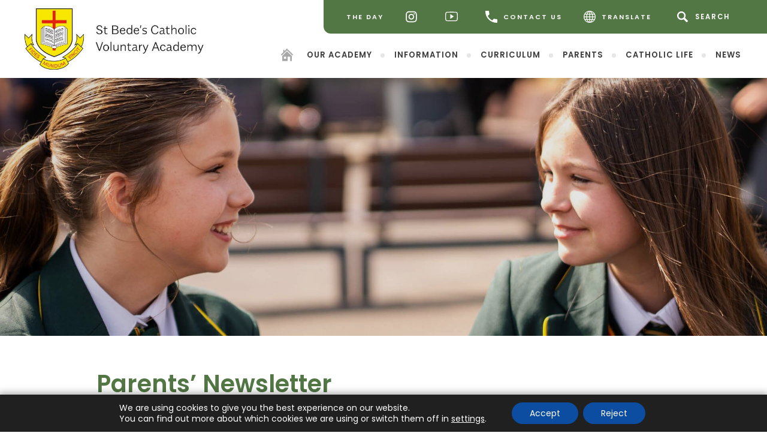

--- FILE ---
content_type: text/html; charset=UTF-8
request_url: https://www.stbedesscunthorpe.org.uk/parents-newsletter-35/
body_size: 18582
content:
<!DOCTYPE html>

<html lang="en">

<head>

<meta charset="UTF-8" />

<title>Parents’ Newsletter - St Bede&#039;s Catholic Voluntary Academy - Scunthorpe</title>

<meta name="viewport" content="width=device-width, initial-scale=1, user-scalable=yes, maximum-scale=2">

<link rel="shortcut icon" type="image/x-icon" href="https://www.stbedesscunthorpe.org.uk/wp-content/uploads/sites/37/2023/03/Favicon.png">

<link rel="stylesheet" id="genericons-css" href="https://www.stbedesscunthorpe.org.uk/wp-content/themes/madebycoda/genericons/genericons.css" media="all">

<link rel="stylesheet" type="text/css" href="https://www.stbedesscunthorpe.org.uk/wp-content/themes/madebycoda/css/navigation.css" media="screen">

<link rel="preconnect" href="https://fonts.googleapis.com">
<link rel="preconnect" href="https://fonts.gstatic.com" crossorigin>
<link href="https://fonts.googleapis.com/css2?family=Poppins:wght@400;600&display=swap" rel="stylesheet">

<meta property='og:image' content="https://www.stbedesscunthorpe.org.uk/wp-content/uploads/sites/37/2023/03/Logo.jpg"/>

<script>(function(html){html.className = html.className.replace(/\bno-js\b/,'js')})(document.documentElement);</script>
	<style>img:is([sizes="auto" i], [sizes^="auto," i]) { contain-intrinsic-size: 3000px 1500px }</style>
	
<!-- Search Engine Optimization by Rank Math PRO - https://rankmath.com/ -->
<title>Parents’ Newsletter - St Bede&#039;s Catholic Voluntary Academy - Scunthorpe</title>
<meta name="description" content="Parents Newsletter Issue 25"/>
<meta name="robots" content="follow, index, max-snippet:-1, max-video-preview:-1, max-image-preview:large"/>
<link rel="canonical" href="https://www.stbedesscunthorpe.org.uk/parents-newsletter-35/" />
<meta property="og:locale" content="en_US" />
<meta property="og:type" content="article" />
<meta property="og:title" content="Parents’ Newsletter - St Bede&#039;s Catholic Voluntary Academy - Scunthorpe" />
<meta property="og:description" content="Parents Newsletter Issue 25" />
<meta property="og:url" content="https://www.stbedesscunthorpe.org.uk/parents-newsletter-35/" />
<meta property="og:site_name" content="St Bede\&#039;s Catholic Voluntary Academy - Scunthorpe" />
<meta property="article:section" content="Uncategorized" />
<meta property="og:updated_time" content="2023-03-03T12:07:53+00:00" />
<meta property="article:published_time" content="2022-03-18T12:06:58+00:00" />
<meta property="article:modified_time" content="2023-03-03T12:07:53+00:00" />
<meta name="twitter:card" content="summary_large_image" />
<meta name="twitter:title" content="Parents’ Newsletter - St Bede&#039;s Catholic Voluntary Academy - Scunthorpe" />
<meta name="twitter:description" content="Parents Newsletter Issue 25" />
<meta name="twitter:label1" content="Written by" />
<meta name="twitter:data1" content="codahannah" />
<meta name="twitter:label2" content="Time to read" />
<meta name="twitter:data2" content="Less than a minute" />
<script type="application/ld+json" class="rank-math-schema-pro">{"@context":"https://schema.org","@graph":[{"@type":"Place","@id":"https://www.stbedesscunthorpe.org.uk/#place","address":{"@type":"PostalAddress","streetAddress":"Collum Avenue","addressLocality":"Scunthorpe","addressRegion":"North Lincolnshire","postalCode":"DN16 2TF","addressCountry":"United Kingdom"}},{"@type":["EducationalOrganization","Organization"],"@id":"https://www.stbedesscunthorpe.org.uk/#organization","name":"St Bede\\'s Catholic Voluntary Academy - Scunthorpe","url":"https://www.stbedesscunthorpe.org.uk","email":"admin@stbedesscunthorpe.org.uk","address":{"@type":"PostalAddress","streetAddress":"Collum Avenue","addressLocality":"Scunthorpe","addressRegion":"North Lincolnshire","postalCode":"DN16 2TF","addressCountry":"United Kingdom"},"logo":{"@type":"ImageObject","@id":"https://www.stbedesscunthorpe.org.uk/#logo","url":"https://www.stbedesscunthorpe.org.uk/wp-content/uploads/sites/37/2023/03/Logo.jpg","contentUrl":"https://www.stbedesscunthorpe.org.uk/wp-content/uploads/sites/37/2023/03/Logo.jpg","caption":"St Bede\\'s Catholic Voluntary Academy - Scunthorpe","inLanguage":"en-US","width":"550","height":"201"},"location":{"@id":"https://www.stbedesscunthorpe.org.uk/#place"}},{"@type":"WebSite","@id":"https://www.stbedesscunthorpe.org.uk/#website","url":"https://www.stbedesscunthorpe.org.uk","name":"St Bede\\'s Catholic Voluntary Academy - Scunthorpe","publisher":{"@id":"https://www.stbedesscunthorpe.org.uk/#organization"},"inLanguage":"en-US"},{"@type":"WebPage","@id":"https://www.stbedesscunthorpe.org.uk/parents-newsletter-35/#webpage","url":"https://www.stbedesscunthorpe.org.uk/parents-newsletter-35/","name":"Parents\u2019 Newsletter - St Bede&#039;s Catholic Voluntary Academy - Scunthorpe","datePublished":"2022-03-18T12:06:58+00:00","dateModified":"2023-03-03T12:07:53+00:00","isPartOf":{"@id":"https://www.stbedesscunthorpe.org.uk/#website"},"inLanguage":"en-US"},{"@type":"Person","@id":"https://www.stbedesscunthorpe.org.uk/author/codahannah/","name":"codahannah","url":"https://www.stbedesscunthorpe.org.uk/author/codahannah/","image":{"@type":"ImageObject","@id":"https://secure.gravatar.com/avatar/c7c44e91696f2deb9b88944982d429a2896e3d433ac97372cd6c115bbaed241b?s=96&amp;d=mm&amp;r=g","url":"https://secure.gravatar.com/avatar/c7c44e91696f2deb9b88944982d429a2896e3d433ac97372cd6c115bbaed241b?s=96&amp;d=mm&amp;r=g","caption":"codahannah","inLanguage":"en-US"},"worksFor":{"@id":"https://www.stbedesscunthorpe.org.uk/#organization"}},{"@type":"BlogPosting","headline":"Parents\u2019 Newsletter - St Bede&#039;s Catholic Voluntary Academy - Scunthorpe","datePublished":"2022-03-18T12:06:58+00:00","dateModified":"2023-03-03T12:07:53+00:00","articleSection":"Uncategorized","author":{"@id":"https://www.stbedesscunthorpe.org.uk/author/codahannah/","name":"codahannah"},"publisher":{"@id":"https://www.stbedesscunthorpe.org.uk/#organization"},"description":"Parents Newsletter Issue 25","name":"Parents\u2019 Newsletter - St Bede&#039;s Catholic Voluntary Academy - Scunthorpe","@id":"https://www.stbedesscunthorpe.org.uk/parents-newsletter-35/#richSnippet","isPartOf":{"@id":"https://www.stbedesscunthorpe.org.uk/parents-newsletter-35/#webpage"},"inLanguage":"en-US","mainEntityOfPage":{"@id":"https://www.stbedesscunthorpe.org.uk/parents-newsletter-35/#webpage"}}]}</script>
<!-- /Rank Math WordPress SEO plugin -->

<link rel='dns-prefetch' href='//www.stbedesscunthorpe.org.uk' />
<link rel='dns-prefetch' href='//translate.google.com' />
<link rel='dns-prefetch' href='//cdnjs.cloudflare.com' />
<link rel="alternate" type="application/rss+xml" title="St Bede&#039;s Catholic Voluntary Academy - Scunthorpe &raquo; Feed" href="https://www.stbedesscunthorpe.org.uk/feed/" />
<link rel="alternate" type="application/rss+xml" title="St Bede&#039;s Catholic Voluntary Academy - Scunthorpe &raquo; Comments Feed" href="https://www.stbedesscunthorpe.org.uk/comments/feed/" />
		<style>
			.lazyload,
			.lazyloading {
				max-width: 100%;
			}
		</style>
		<link rel='stylesheet' id='wpmf-bakery-style-css' href='https://www.stbedesscunthorpe.org.uk/wp-content/plugins/wp-media-folder/assets/css/vc_style.css?ver=6.1.8' type='text/css' media='all' />
<link rel='stylesheet' id='wpmf-bakery-display-gallery-style-css' href='https://www.stbedesscunthorpe.org.uk/wp-content/plugins/wp-media-folder/assets/css/display-gallery/style-display-gallery.css?ver=6.1.8' type='text/css' media='all' />
<link rel='stylesheet' id='wp-block-library-css' href='https://www.stbedesscunthorpe.org.uk/wp-includes/css/dist/block-library/style.min.css?ver=6.8.3' type='text/css' media='all' />
<style id='classic-theme-styles-inline-css' type='text/css'>
/*! This file is auto-generated */
.wp-block-button__link{color:#fff;background-color:#32373c;border-radius:9999px;box-shadow:none;text-decoration:none;padding:calc(.667em + 2px) calc(1.333em + 2px);font-size:1.125em}.wp-block-file__button{background:#32373c;color:#fff;text-decoration:none}
</style>
<style id='global-styles-inline-css' type='text/css'>
:root{--wp--preset--aspect-ratio--square: 1;--wp--preset--aspect-ratio--4-3: 4/3;--wp--preset--aspect-ratio--3-4: 3/4;--wp--preset--aspect-ratio--3-2: 3/2;--wp--preset--aspect-ratio--2-3: 2/3;--wp--preset--aspect-ratio--16-9: 16/9;--wp--preset--aspect-ratio--9-16: 9/16;--wp--preset--color--black: #000000;--wp--preset--color--cyan-bluish-gray: #abb8c3;--wp--preset--color--white: #ffffff;--wp--preset--color--pale-pink: #f78da7;--wp--preset--color--vivid-red: #cf2e2e;--wp--preset--color--luminous-vivid-orange: #ff6900;--wp--preset--color--luminous-vivid-amber: #fcb900;--wp--preset--color--light-green-cyan: #7bdcb5;--wp--preset--color--vivid-green-cyan: #00d084;--wp--preset--color--pale-cyan-blue: #8ed1fc;--wp--preset--color--vivid-cyan-blue: #0693e3;--wp--preset--color--vivid-purple: #9b51e0;--wp--preset--gradient--vivid-cyan-blue-to-vivid-purple: linear-gradient(135deg,rgba(6,147,227,1) 0%,rgb(155,81,224) 100%);--wp--preset--gradient--light-green-cyan-to-vivid-green-cyan: linear-gradient(135deg,rgb(122,220,180) 0%,rgb(0,208,130) 100%);--wp--preset--gradient--luminous-vivid-amber-to-luminous-vivid-orange: linear-gradient(135deg,rgba(252,185,0,1) 0%,rgba(255,105,0,1) 100%);--wp--preset--gradient--luminous-vivid-orange-to-vivid-red: linear-gradient(135deg,rgba(255,105,0,1) 0%,rgb(207,46,46) 100%);--wp--preset--gradient--very-light-gray-to-cyan-bluish-gray: linear-gradient(135deg,rgb(238,238,238) 0%,rgb(169,184,195) 100%);--wp--preset--gradient--cool-to-warm-spectrum: linear-gradient(135deg,rgb(74,234,220) 0%,rgb(151,120,209) 20%,rgb(207,42,186) 40%,rgb(238,44,130) 60%,rgb(251,105,98) 80%,rgb(254,248,76) 100%);--wp--preset--gradient--blush-light-purple: linear-gradient(135deg,rgb(255,206,236) 0%,rgb(152,150,240) 100%);--wp--preset--gradient--blush-bordeaux: linear-gradient(135deg,rgb(254,205,165) 0%,rgb(254,45,45) 50%,rgb(107,0,62) 100%);--wp--preset--gradient--luminous-dusk: linear-gradient(135deg,rgb(255,203,112) 0%,rgb(199,81,192) 50%,rgb(65,88,208) 100%);--wp--preset--gradient--pale-ocean: linear-gradient(135deg,rgb(255,245,203) 0%,rgb(182,227,212) 50%,rgb(51,167,181) 100%);--wp--preset--gradient--electric-grass: linear-gradient(135deg,rgb(202,248,128) 0%,rgb(113,206,126) 100%);--wp--preset--gradient--midnight: linear-gradient(135deg,rgb(2,3,129) 0%,rgb(40,116,252) 100%);--wp--preset--font-size--small: 13px;--wp--preset--font-size--medium: 20px;--wp--preset--font-size--large: 36px;--wp--preset--font-size--x-large: 42px;--wp--preset--spacing--20: 0.44rem;--wp--preset--spacing--30: 0.67rem;--wp--preset--spacing--40: 1rem;--wp--preset--spacing--50: 1.5rem;--wp--preset--spacing--60: 2.25rem;--wp--preset--spacing--70: 3.38rem;--wp--preset--spacing--80: 5.06rem;--wp--preset--shadow--natural: 6px 6px 9px rgba(0, 0, 0, 0.2);--wp--preset--shadow--deep: 12px 12px 50px rgba(0, 0, 0, 0.4);--wp--preset--shadow--sharp: 6px 6px 0px rgba(0, 0, 0, 0.2);--wp--preset--shadow--outlined: 6px 6px 0px -3px rgba(255, 255, 255, 1), 6px 6px rgba(0, 0, 0, 1);--wp--preset--shadow--crisp: 6px 6px 0px rgba(0, 0, 0, 1);}:where(.is-layout-flex){gap: 0.5em;}:where(.is-layout-grid){gap: 0.5em;}body .is-layout-flex{display: flex;}.is-layout-flex{flex-wrap: wrap;align-items: center;}.is-layout-flex > :is(*, div){margin: 0;}body .is-layout-grid{display: grid;}.is-layout-grid > :is(*, div){margin: 0;}:where(.wp-block-columns.is-layout-flex){gap: 2em;}:where(.wp-block-columns.is-layout-grid){gap: 2em;}:where(.wp-block-post-template.is-layout-flex){gap: 1.25em;}:where(.wp-block-post-template.is-layout-grid){gap: 1.25em;}.has-black-color{color: var(--wp--preset--color--black) !important;}.has-cyan-bluish-gray-color{color: var(--wp--preset--color--cyan-bluish-gray) !important;}.has-white-color{color: var(--wp--preset--color--white) !important;}.has-pale-pink-color{color: var(--wp--preset--color--pale-pink) !important;}.has-vivid-red-color{color: var(--wp--preset--color--vivid-red) !important;}.has-luminous-vivid-orange-color{color: var(--wp--preset--color--luminous-vivid-orange) !important;}.has-luminous-vivid-amber-color{color: var(--wp--preset--color--luminous-vivid-amber) !important;}.has-light-green-cyan-color{color: var(--wp--preset--color--light-green-cyan) !important;}.has-vivid-green-cyan-color{color: var(--wp--preset--color--vivid-green-cyan) !important;}.has-pale-cyan-blue-color{color: var(--wp--preset--color--pale-cyan-blue) !important;}.has-vivid-cyan-blue-color{color: var(--wp--preset--color--vivid-cyan-blue) !important;}.has-vivid-purple-color{color: var(--wp--preset--color--vivid-purple) !important;}.has-black-background-color{background-color: var(--wp--preset--color--black) !important;}.has-cyan-bluish-gray-background-color{background-color: var(--wp--preset--color--cyan-bluish-gray) !important;}.has-white-background-color{background-color: var(--wp--preset--color--white) !important;}.has-pale-pink-background-color{background-color: var(--wp--preset--color--pale-pink) !important;}.has-vivid-red-background-color{background-color: var(--wp--preset--color--vivid-red) !important;}.has-luminous-vivid-orange-background-color{background-color: var(--wp--preset--color--luminous-vivid-orange) !important;}.has-luminous-vivid-amber-background-color{background-color: var(--wp--preset--color--luminous-vivid-amber) !important;}.has-light-green-cyan-background-color{background-color: var(--wp--preset--color--light-green-cyan) !important;}.has-vivid-green-cyan-background-color{background-color: var(--wp--preset--color--vivid-green-cyan) !important;}.has-pale-cyan-blue-background-color{background-color: var(--wp--preset--color--pale-cyan-blue) !important;}.has-vivid-cyan-blue-background-color{background-color: var(--wp--preset--color--vivid-cyan-blue) !important;}.has-vivid-purple-background-color{background-color: var(--wp--preset--color--vivid-purple) !important;}.has-black-border-color{border-color: var(--wp--preset--color--black) !important;}.has-cyan-bluish-gray-border-color{border-color: var(--wp--preset--color--cyan-bluish-gray) !important;}.has-white-border-color{border-color: var(--wp--preset--color--white) !important;}.has-pale-pink-border-color{border-color: var(--wp--preset--color--pale-pink) !important;}.has-vivid-red-border-color{border-color: var(--wp--preset--color--vivid-red) !important;}.has-luminous-vivid-orange-border-color{border-color: var(--wp--preset--color--luminous-vivid-orange) !important;}.has-luminous-vivid-amber-border-color{border-color: var(--wp--preset--color--luminous-vivid-amber) !important;}.has-light-green-cyan-border-color{border-color: var(--wp--preset--color--light-green-cyan) !important;}.has-vivid-green-cyan-border-color{border-color: var(--wp--preset--color--vivid-green-cyan) !important;}.has-pale-cyan-blue-border-color{border-color: var(--wp--preset--color--pale-cyan-blue) !important;}.has-vivid-cyan-blue-border-color{border-color: var(--wp--preset--color--vivid-cyan-blue) !important;}.has-vivid-purple-border-color{border-color: var(--wp--preset--color--vivid-purple) !important;}.has-vivid-cyan-blue-to-vivid-purple-gradient-background{background: var(--wp--preset--gradient--vivid-cyan-blue-to-vivid-purple) !important;}.has-light-green-cyan-to-vivid-green-cyan-gradient-background{background: var(--wp--preset--gradient--light-green-cyan-to-vivid-green-cyan) !important;}.has-luminous-vivid-amber-to-luminous-vivid-orange-gradient-background{background: var(--wp--preset--gradient--luminous-vivid-amber-to-luminous-vivid-orange) !important;}.has-luminous-vivid-orange-to-vivid-red-gradient-background{background: var(--wp--preset--gradient--luminous-vivid-orange-to-vivid-red) !important;}.has-very-light-gray-to-cyan-bluish-gray-gradient-background{background: var(--wp--preset--gradient--very-light-gray-to-cyan-bluish-gray) !important;}.has-cool-to-warm-spectrum-gradient-background{background: var(--wp--preset--gradient--cool-to-warm-spectrum) !important;}.has-blush-light-purple-gradient-background{background: var(--wp--preset--gradient--blush-light-purple) !important;}.has-blush-bordeaux-gradient-background{background: var(--wp--preset--gradient--blush-bordeaux) !important;}.has-luminous-dusk-gradient-background{background: var(--wp--preset--gradient--luminous-dusk) !important;}.has-pale-ocean-gradient-background{background: var(--wp--preset--gradient--pale-ocean) !important;}.has-electric-grass-gradient-background{background: var(--wp--preset--gradient--electric-grass) !important;}.has-midnight-gradient-background{background: var(--wp--preset--gradient--midnight) !important;}.has-small-font-size{font-size: var(--wp--preset--font-size--small) !important;}.has-medium-font-size{font-size: var(--wp--preset--font-size--medium) !important;}.has-large-font-size{font-size: var(--wp--preset--font-size--large) !important;}.has-x-large-font-size{font-size: var(--wp--preset--font-size--x-large) !important;}
:where(.wp-block-post-template.is-layout-flex){gap: 1.25em;}:where(.wp-block-post-template.is-layout-grid){gap: 1.25em;}
:where(.wp-block-columns.is-layout-flex){gap: 2em;}:where(.wp-block-columns.is-layout-grid){gap: 2em;}
:root :where(.wp-block-pullquote){font-size: 1.5em;line-height: 1.6;}
</style>
<link rel='stylesheet' id='google-language-translator-css' href='https://www.stbedesscunthorpe.org.uk/wp-content/plugins/google-language-translator/css/style.css?ver=6.0.20' type='text/css' media='' />
<link rel='stylesheet' id='twentyfifteen-style-css' href='https://www.stbedesscunthorpe.org.uk/wp-content/themes/madebycoda-school/style.css?ver=6.8.3' type='text/css' media='all' />
<link rel='stylesheet' id='fancybox-style-css' href='https://cdnjs.cloudflare.com/ajax/libs/fancybox/3.5.7/jquery.fancybox.min.css?ver=6.8.3' type='text/css' media='all' />
<link rel='stylesheet' id='vc_plugin_table_style_css-css' href='https://www.stbedesscunthorpe.org.uk/wp-content/plugins/easy-tables-vc/assets/css/style.min.css?ver=2.0.1' type='text/css' media='all' />
<link rel='stylesheet' id='vc_plugin_themes_css-css' href='https://www.stbedesscunthorpe.org.uk/wp-content/plugins/easy-tables-vc/assets/css/themes.min.css?ver=2.0.1' type='text/css' media='all' />
<link rel='stylesheet' id='js_composer_front-css' href='https://www.stbedesscunthorpe.org.uk/wp-content/plugins/js_composer/assets/css/js_composer.min.css?ver=8.7.1' type='text/css' media='all' />
<link rel='stylesheet' id='ics-calendar-css' href='https://www.stbedesscunthorpe.org.uk/wp-content/plugins/ics-calendar/assets/style.min.css?ver=11.7.0.4' type='text/css' media='all' />
<link rel='stylesheet' id='moove_gdpr_frontend-css' href='https://www.stbedesscunthorpe.org.uk/wp-content/plugins/gdpr-cookie-compliance/dist/styles/gdpr-main-nf.css?ver=5.0.9' type='text/css' media='all' />
<style id='moove_gdpr_frontend-inline-css' type='text/css'>
				#moove_gdpr_cookie_modal .moove-gdpr-modal-content .moove-gdpr-tab-main h3.tab-title, 
				#moove_gdpr_cookie_modal .moove-gdpr-modal-content .moove-gdpr-tab-main span.tab-title,
				#moove_gdpr_cookie_modal .moove-gdpr-modal-content .moove-gdpr-modal-left-content #moove-gdpr-menu li a, 
				#moove_gdpr_cookie_modal .moove-gdpr-modal-content .moove-gdpr-modal-left-content #moove-gdpr-menu li button,
				#moove_gdpr_cookie_modal .moove-gdpr-modal-content .moove-gdpr-modal-left-content .moove-gdpr-branding-cnt a,
				#moove_gdpr_cookie_modal .moove-gdpr-modal-content .moove-gdpr-modal-footer-content .moove-gdpr-button-holder a.mgbutton, 
				#moove_gdpr_cookie_modal .moove-gdpr-modal-content .moove-gdpr-modal-footer-content .moove-gdpr-button-holder button.mgbutton,
				#moove_gdpr_cookie_modal .cookie-switch .cookie-slider:after, 
				#moove_gdpr_cookie_modal .cookie-switch .slider:after, 
				#moove_gdpr_cookie_modal .switch .cookie-slider:after, 
				#moove_gdpr_cookie_modal .switch .slider:after,
				#moove_gdpr_cookie_info_bar .moove-gdpr-info-bar-container .moove-gdpr-info-bar-content p, 
				#moove_gdpr_cookie_info_bar .moove-gdpr-info-bar-container .moove-gdpr-info-bar-content p a,
				#moove_gdpr_cookie_info_bar .moove-gdpr-info-bar-container .moove-gdpr-info-bar-content a.mgbutton, 
				#moove_gdpr_cookie_info_bar .moove-gdpr-info-bar-container .moove-gdpr-info-bar-content button.mgbutton,
				#moove_gdpr_cookie_modal .moove-gdpr-modal-content .moove-gdpr-tab-main .moove-gdpr-tab-main-content h1, 
				#moove_gdpr_cookie_modal .moove-gdpr-modal-content .moove-gdpr-tab-main .moove-gdpr-tab-main-content h2, 
				#moove_gdpr_cookie_modal .moove-gdpr-modal-content .moove-gdpr-tab-main .moove-gdpr-tab-main-content h3, 
				#moove_gdpr_cookie_modal .moove-gdpr-modal-content .moove-gdpr-tab-main .moove-gdpr-tab-main-content h4, 
				#moove_gdpr_cookie_modal .moove-gdpr-modal-content .moove-gdpr-tab-main .moove-gdpr-tab-main-content h5, 
				#moove_gdpr_cookie_modal .moove-gdpr-modal-content .moove-gdpr-tab-main .moove-gdpr-tab-main-content h6,
				#moove_gdpr_cookie_modal .moove-gdpr-modal-content.moove_gdpr_modal_theme_v2 .moove-gdpr-modal-title .tab-title,
				#moove_gdpr_cookie_modal .moove-gdpr-modal-content.moove_gdpr_modal_theme_v2 .moove-gdpr-tab-main h3.tab-title, 
				#moove_gdpr_cookie_modal .moove-gdpr-modal-content.moove_gdpr_modal_theme_v2 .moove-gdpr-tab-main span.tab-title,
				#moove_gdpr_cookie_modal .moove-gdpr-modal-content.moove_gdpr_modal_theme_v2 .moove-gdpr-branding-cnt a {
					font-weight: inherit				}
			#moove_gdpr_cookie_modal,#moove_gdpr_cookie_info_bar,.gdpr_cookie_settings_shortcode_content{font-family:inherit}#moove_gdpr_save_popup_settings_button{background-color:#373737;color:#fff}#moove_gdpr_save_popup_settings_button:hover{background-color:#000}#moove_gdpr_cookie_info_bar .moove-gdpr-info-bar-container .moove-gdpr-info-bar-content a.mgbutton,#moove_gdpr_cookie_info_bar .moove-gdpr-info-bar-container .moove-gdpr-info-bar-content button.mgbutton{background-color:#0c4da2}#moove_gdpr_cookie_modal .moove-gdpr-modal-content .moove-gdpr-modal-footer-content .moove-gdpr-button-holder a.mgbutton,#moove_gdpr_cookie_modal .moove-gdpr-modal-content .moove-gdpr-modal-footer-content .moove-gdpr-button-holder button.mgbutton,.gdpr_cookie_settings_shortcode_content .gdpr-shr-button.button-green{background-color:#0c4da2;border-color:#0c4da2}#moove_gdpr_cookie_modal .moove-gdpr-modal-content .moove-gdpr-modal-footer-content .moove-gdpr-button-holder a.mgbutton:hover,#moove_gdpr_cookie_modal .moove-gdpr-modal-content .moove-gdpr-modal-footer-content .moove-gdpr-button-holder button.mgbutton:hover,.gdpr_cookie_settings_shortcode_content .gdpr-shr-button.button-green:hover{background-color:#fff;color:#0c4da2}#moove_gdpr_cookie_modal .moove-gdpr-modal-content .moove-gdpr-modal-close i,#moove_gdpr_cookie_modal .moove-gdpr-modal-content .moove-gdpr-modal-close span.gdpr-icon{background-color:#0c4da2;border:1px solid #0c4da2}#moove_gdpr_cookie_info_bar span.moove-gdpr-infobar-allow-all.focus-g,#moove_gdpr_cookie_info_bar span.moove-gdpr-infobar-allow-all:focus,#moove_gdpr_cookie_info_bar button.moove-gdpr-infobar-allow-all.focus-g,#moove_gdpr_cookie_info_bar button.moove-gdpr-infobar-allow-all:focus,#moove_gdpr_cookie_info_bar span.moove-gdpr-infobar-reject-btn.focus-g,#moove_gdpr_cookie_info_bar span.moove-gdpr-infobar-reject-btn:focus,#moove_gdpr_cookie_info_bar button.moove-gdpr-infobar-reject-btn.focus-g,#moove_gdpr_cookie_info_bar button.moove-gdpr-infobar-reject-btn:focus,#moove_gdpr_cookie_info_bar span.change-settings-button.focus-g,#moove_gdpr_cookie_info_bar span.change-settings-button:focus,#moove_gdpr_cookie_info_bar button.change-settings-button.focus-g,#moove_gdpr_cookie_info_bar button.change-settings-button:focus{-webkit-box-shadow:0 0 1px 3px #0c4da2;-moz-box-shadow:0 0 1px 3px #0c4da2;box-shadow:0 0 1px 3px #0c4da2}#moove_gdpr_cookie_modal .moove-gdpr-modal-content .moove-gdpr-modal-close i:hover,#moove_gdpr_cookie_modal .moove-gdpr-modal-content .moove-gdpr-modal-close span.gdpr-icon:hover,#moove_gdpr_cookie_info_bar span[data-href]>u.change-settings-button{color:#0c4da2}#moove_gdpr_cookie_modal .moove-gdpr-modal-content .moove-gdpr-modal-left-content #moove-gdpr-menu li.menu-item-selected a span.gdpr-icon,#moove_gdpr_cookie_modal .moove-gdpr-modal-content .moove-gdpr-modal-left-content #moove-gdpr-menu li.menu-item-selected button span.gdpr-icon{color:inherit}#moove_gdpr_cookie_modal .moove-gdpr-modal-content .moove-gdpr-modal-left-content #moove-gdpr-menu li a span.gdpr-icon,#moove_gdpr_cookie_modal .moove-gdpr-modal-content .moove-gdpr-modal-left-content #moove-gdpr-menu li button span.gdpr-icon{color:inherit}#moove_gdpr_cookie_modal .gdpr-acc-link{line-height:0;font-size:0;color:transparent;position:absolute}#moove_gdpr_cookie_modal .moove-gdpr-modal-content .moove-gdpr-modal-close:hover i,#moove_gdpr_cookie_modal .moove-gdpr-modal-content .moove-gdpr-modal-left-content #moove-gdpr-menu li a,#moove_gdpr_cookie_modal .moove-gdpr-modal-content .moove-gdpr-modal-left-content #moove-gdpr-menu li button,#moove_gdpr_cookie_modal .moove-gdpr-modal-content .moove-gdpr-modal-left-content #moove-gdpr-menu li button i,#moove_gdpr_cookie_modal .moove-gdpr-modal-content .moove-gdpr-modal-left-content #moove-gdpr-menu li a i,#moove_gdpr_cookie_modal .moove-gdpr-modal-content .moove-gdpr-tab-main .moove-gdpr-tab-main-content a:hover,#moove_gdpr_cookie_info_bar.moove-gdpr-dark-scheme .moove-gdpr-info-bar-container .moove-gdpr-info-bar-content a.mgbutton:hover,#moove_gdpr_cookie_info_bar.moove-gdpr-dark-scheme .moove-gdpr-info-bar-container .moove-gdpr-info-bar-content button.mgbutton:hover,#moove_gdpr_cookie_info_bar.moove-gdpr-dark-scheme .moove-gdpr-info-bar-container .moove-gdpr-info-bar-content a:hover,#moove_gdpr_cookie_info_bar.moove-gdpr-dark-scheme .moove-gdpr-info-bar-container .moove-gdpr-info-bar-content button:hover,#moove_gdpr_cookie_info_bar.moove-gdpr-dark-scheme .moove-gdpr-info-bar-container .moove-gdpr-info-bar-content span.change-settings-button:hover,#moove_gdpr_cookie_info_bar.moove-gdpr-dark-scheme .moove-gdpr-info-bar-container .moove-gdpr-info-bar-content button.change-settings-button:hover,#moove_gdpr_cookie_info_bar.moove-gdpr-dark-scheme .moove-gdpr-info-bar-container .moove-gdpr-info-bar-content u.change-settings-button:hover,#moove_gdpr_cookie_info_bar span[data-href]>u.change-settings-button,#moove_gdpr_cookie_info_bar.moove-gdpr-dark-scheme .moove-gdpr-info-bar-container .moove-gdpr-info-bar-content a.mgbutton.focus-g,#moove_gdpr_cookie_info_bar.moove-gdpr-dark-scheme .moove-gdpr-info-bar-container .moove-gdpr-info-bar-content button.mgbutton.focus-g,#moove_gdpr_cookie_info_bar.moove-gdpr-dark-scheme .moove-gdpr-info-bar-container .moove-gdpr-info-bar-content a.focus-g,#moove_gdpr_cookie_info_bar.moove-gdpr-dark-scheme .moove-gdpr-info-bar-container .moove-gdpr-info-bar-content button.focus-g,#moove_gdpr_cookie_info_bar.moove-gdpr-dark-scheme .moove-gdpr-info-bar-container .moove-gdpr-info-bar-content a.mgbutton:focus,#moove_gdpr_cookie_info_bar.moove-gdpr-dark-scheme .moove-gdpr-info-bar-container .moove-gdpr-info-bar-content button.mgbutton:focus,#moove_gdpr_cookie_info_bar.moove-gdpr-dark-scheme .moove-gdpr-info-bar-container .moove-gdpr-info-bar-content a:focus,#moove_gdpr_cookie_info_bar.moove-gdpr-dark-scheme .moove-gdpr-info-bar-container .moove-gdpr-info-bar-content button:focus,#moove_gdpr_cookie_info_bar.moove-gdpr-dark-scheme .moove-gdpr-info-bar-container .moove-gdpr-info-bar-content span.change-settings-button.focus-g,span.change-settings-button:focus,button.change-settings-button.focus-g,button.change-settings-button:focus,#moove_gdpr_cookie_info_bar.moove-gdpr-dark-scheme .moove-gdpr-info-bar-container .moove-gdpr-info-bar-content u.change-settings-button.focus-g,#moove_gdpr_cookie_info_bar.moove-gdpr-dark-scheme .moove-gdpr-info-bar-container .moove-gdpr-info-bar-content u.change-settings-button:focus{color:#0c4da2}#moove_gdpr_cookie_modal .moove-gdpr-branding.focus-g span,#moove_gdpr_cookie_modal .moove-gdpr-modal-content .moove-gdpr-tab-main a.focus-g,#moove_gdpr_cookie_modal .moove-gdpr-modal-content .moove-gdpr-tab-main .gdpr-cd-details-toggle.focus-g{color:#0c4da2}#moove_gdpr_cookie_modal.gdpr_lightbox-hide{display:none}
</style>
<script type="text/javascript" src="https://code.jquery.com/jquery-2.2.0.min.js?ver=3.7.1" id="jquery-core-js"></script>
<script type="text/javascript" src="https://www.stbedesscunthorpe.org.uk/wp-content/plugins/mily/mily.js?ver=6.8.3" id="mily-js"></script>
<script type="text/javascript" id="3d-flip-book-client-locale-loader-js-extra">
/* <![CDATA[ */
var FB3D_CLIENT_LOCALE = {"ajaxurl":"https:\/\/www.stbedesscunthorpe.org.uk\/wp-admin\/admin-ajax.php","dictionary":{"Table of contents":"Table of contents","Close":"Close","Bookmarks":"Bookmarks","Thumbnails":"Thumbnails","Search":"Search","Share":"Share","Facebook":"Facebook","Twitter":"Twitter","Email":"Email","Play":"Play","Previous page":"Previous page","Next page":"Next page","Zoom in":"Zoom in","Zoom out":"Zoom out","Fit view":"Fit view","Auto play":"Auto play","Full screen":"Full screen","More":"More","Smart pan":"Smart pan","Single page":"Single page","Sounds":"Sounds","Stats":"Stats","Print":"Print","Download":"Download","Goto first page":"Goto first page","Goto last page":"Goto last page"},"images":"https:\/\/www.stbedesscunthorpe.org.uk\/wp-content\/plugins\/interactive-3d-flipbook-powered-physics-engine\/assets\/images\/","jsData":{"urls":[],"posts":{"ids_mis":[],"ids":[]},"pages":[],"firstPages":[],"bookCtrlProps":[],"bookTemplates":[]},"key":"3d-flip-book","pdfJS":{"pdfJsLib":"https:\/\/www.stbedesscunthorpe.org.uk\/wp-content\/plugins\/interactive-3d-flipbook-powered-physics-engine\/assets\/js\/pdf.min.js?ver=4.3.136","pdfJsWorker":"https:\/\/www.stbedesscunthorpe.org.uk\/wp-content\/plugins\/interactive-3d-flipbook-powered-physics-engine\/assets\/js\/pdf.worker.js?ver=4.3.136","stablePdfJsLib":"https:\/\/www.stbedesscunthorpe.org.uk\/wp-content\/plugins\/interactive-3d-flipbook-powered-physics-engine\/assets\/js\/stable\/pdf.min.js?ver=2.5.207","stablePdfJsWorker":"https:\/\/www.stbedesscunthorpe.org.uk\/wp-content\/plugins\/interactive-3d-flipbook-powered-physics-engine\/assets\/js\/stable\/pdf.worker.js?ver=2.5.207","pdfJsCMapUrl":"https:\/\/www.stbedesscunthorpe.org.uk\/wp-content\/plugins\/interactive-3d-flipbook-powered-physics-engine\/assets\/cmaps\/"},"cacheurl":"https:\/\/www.stbedesscunthorpe.org.uk\/wp-content\/uploads\/sites\/37\/3d-flip-book\/cache\/","pluginsurl":"https:\/\/www.stbedesscunthorpe.org.uk\/wp-content\/plugins\/","pluginurl":"https:\/\/www.stbedesscunthorpe.org.uk\/wp-content\/plugins\/interactive-3d-flipbook-powered-physics-engine\/","thumbnailSize":{"width":"400","height":"200"},"version":"1.16.17"};
/* ]]> */
</script>
<script type="text/javascript" src="https://www.stbedesscunthorpe.org.uk/wp-content/plugins/interactive-3d-flipbook-powered-physics-engine/assets/js/client-locale-loader.js?ver=1.16.17" id="3d-flip-book-client-locale-loader-js" async="async" data-wp-strategy="async"></script>
<script type="text/javascript" src="https://cdnjs.cloudflare.com/ajax/libs/jquery/3.5.1/jquery.min.js?ver=3.5.1" id="jquery3-js"></script>
<script type="text/javascript" src="https://cdnjs.cloudflare.com/ajax/libs/fancybox/3.5.7/jquery.fancybox.min.js?ver=3.5.7" id="fancybox-script-js"></script>
<script type="text/javascript" src="https://cdnjs.cloudflare.com/ajax/libs/js-cookie/2.2.1/js.cookie.min.js?ver=2.2.1" id="cookie-js-js"></script>
<script></script><link rel="https://api.w.org/" href="https://www.stbedesscunthorpe.org.uk/wp-json/" /><link rel="alternate" title="JSON" type="application/json" href="https://www.stbedesscunthorpe.org.uk/wp-json/wp/v2/posts/1068" /><link rel="EditURI" type="application/rsd+xml" title="RSD" href="https://www.stbedesscunthorpe.org.uk/xmlrpc.php?rsd" />
<meta name="generator" content="WordPress 6.8.3" />
<link rel='shortlink' href='https://www.stbedesscunthorpe.org.uk/?p=1068' />
<link rel="alternate" title="oEmbed (JSON)" type="application/json+oembed" href="https://www.stbedesscunthorpe.org.uk/wp-json/oembed/1.0/embed?url=https%3A%2F%2Fwww.stbedesscunthorpe.org.uk%2Fparents-newsletter-35%2F" />
<link rel="alternate" title="oEmbed (XML)" type="text/xml+oembed" href="https://www.stbedesscunthorpe.org.uk/wp-json/oembed/1.0/embed?url=https%3A%2F%2Fwww.stbedesscunthorpe.org.uk%2Fparents-newsletter-35%2F&#038;format=xml" />
<style>p.hello{font-size:12px;color:darkgray;}#google_language_translator,#flags{text-align:left;}#google_language_translator{clear:both;}#flags{width:165px;}#flags a{display:inline-block;margin-right:2px;}#google_language_translator a{display:none!important;}div.skiptranslate.goog-te-gadget{display:inline!important;}.goog-te-gadget{color:transparent!important;}.goog-te-gadget{font-size:0px!important;}.goog-branding{display:none;}.goog-tooltip{display: none!important;}.goog-tooltip:hover{display: none!important;}.goog-text-highlight{background-color:transparent!important;border:none!important;box-shadow:none!important;}#google_language_translator select.goog-te-combo{color:#32373c;}#google_language_translator{color:transparent;}body{top:0px!important;}#goog-gt-{display:none!important;}font font{background-color:transparent!important;box-shadow:none!important;position:initial!important;}#glt-translate-trigger{left:20px;right:auto;}#glt-translate-trigger > span{color:#ffffff;}#glt-translate-trigger{background:#f89406;}.goog-te-gadget .goog-te-combo{width:100%;}</style>		<script>
			document.documentElement.className = document.documentElement.className.replace('no-js', 'js');
		</script>
				<style>
			.no-js img.lazyload {
				display: none;
			}

			figure.wp-block-image img.lazyloading {
				min-width: 150px;
			}

			.lazyload,
			.lazyloading {
				--smush-placeholder-width: 100px;
				--smush-placeholder-aspect-ratio: 1/1;
				width: var(--smush-image-width, var(--smush-placeholder-width)) !important;
				aspect-ratio: var(--smush-image-aspect-ratio, var(--smush-placeholder-aspect-ratio)) !important;
			}

						.lazyload, .lazyloading {
				opacity: 0;
			}

			.lazyloaded {
				opacity: 1;
				transition: opacity 400ms;
				transition-delay: 0ms;
			}

					</style>
			<style>
		#announcement-popup {
			max-width: 640px;
			text-align: center;
		}
		
		#announcement-popup * {
			outline: none !important;
		}
		
		#announcement-popup > h3 {
			margin: 0px;
		}
	</style>
	<script type="text/javascript">
		$(document).ready(function () {
			$(".regular").slick({
		        dots: true,
		        infinite: true,
		        slidesToShow: 3,
		        slidesToScroll: 1,
				responsive: [
                    {
                      breakpoint: 1000,
                      settings: {
                        slidesToShow: 2,
                        slidesToScroll: 1
                      }
                    },
                    {
                      breakpoint: 600,
                      settings: {
                        slidesToShow: 1,
                        slidesToScroll: 1
                      }
                    }

                ]
      		});
	  		
	  	$(".tag-line-container").slick({
        dots: false,
		arrows:false,
        infinite: true,
        slidesToShow: 1,
        slidesToScroll: 1,
		autoplay: true,
		autoplaySpeed: 6000,
		speed: 2000,
		fade: true		
      });
	  
	 	});
	</script>
<meta name="generator" content="Powered by WPBakery Page Builder - drag and drop page builder for WordPress."/>
<noscript><style> .wpb_animate_when_almost_visible { opacity: 1; }</style></noscript>
<script>$('#map a,#map button,#map div').each( function (){$(this).attr('tabindex','-1');$(this).attr('aria-hidden','true'); });</script>

<script type="text/javascript">
document.addEventListener("DOMContentLoaded", function () {
    function setTabindex() {
        const selectors = [
            "#google_language_translator select.goog-te-combo",
            "#maps *",
            "#maps div",
            "#maps button"
        ];

        let allElementsFound = true;

        selectors.forEach(selector => {
            const element = document.querySelector(selector);
            if (element) {
                element.setAttribute("tabindex", "-1");
            } else {
                allElementsFound = false;
            }
        });

        // If any element is missing, retry after 500ms
        if (!allElementsFound) {
            setTimeout(setTabindex, 500);
        }
    }

    setTabindex();
});

</script>


<style>

#content a:link, #content a:visited, #content h3, #content h4, #content h2, .message-box h3, #welcome .from,
#values .button a:link, #values .button a:visited,
.regular.slider article h3 a:link, .regular.slider article h3 a:visited, .page-title h1 { color: #527644 !important; }

html #content a.orange-btn-hover,
#content .page-button a:link, 
#content  .page-button a:visited {
color: #FFF !important;
}

.header-secondary, #tagline, .welcome-button,
#social-quicklinks, #welcome .button a:link, #welcome .button a:visited,
#hero .tag-line .buttons a:hover, #sidebar1, .translate .popup-menu, #site-footer #contact-details, #announcement-popup a:link, #announcement-popup a:visited, #latest-news, #site-footer .footer-map-contact, #house-points, .ics-calendar-month-grid th, ul.events li.event  {
background: #527644;
}

#header-menu ul ul {
background: #527644;
}

 /*-- Mobile --*/ @media screen and (max-width: 1049px) {
 .header-menu {
background: #527644;	
}

}

#latest-news {display:none;}
.instagram span.social-media,
.twitter span.social-media,
.youtube span.social-media {display:none;}</style>

</head>

<body class="wp-singular post-template-default single single-post postid-1068 single-format-standard wp-theme-madebycoda wp-child-theme-madebycoda-school wpb-js-composer js-comp-ver-8.7.1 vc_responsive">
	
	<!-- Google Tag Manager (noscript) -->
	<noscript><iframe src=https://www.googletagmanager.com/ns.html?id=GTM-PLTG9FSF
	height="0" width="0" style="display:none;visibility:hidden"></iframe></noscript>
	<!-- End Google Tag Manager (noscript) -->

<a class="screen-reader-text skip-link" href="#content">Skip to content</a>

<div id="wrapper" class="Parents’ Newsletter parents-newsletter-35 test"> 

<header id="masthead" role="banner">

<div class="logo">
	<a href="https://www.stbedesscunthorpe.org.uk"><img data-src="https://www.stbedesscunthorpe.org.uk/wp-content/uploads/sites/37/2023/03/Logo.jpg" alt="Homepage Logo" src="[data-uri]" class="lazyload" style="--smush-placeholder-width: 550px; --smush-placeholder-aspect-ratio: 550/201;" /></a>
</div>

<button id="menu-toggle" class="menu-toggle"><svg width="22" height="20" viewBox="0 0 22 20" fill="none" xmlns="http://www.w3.org/2000/svg">
<circle cx="20" cy="2" r="2" fill="#333"></circle>
<circle cx="20" cy="2" r="2" fill="#333"></circle>
<circle cx="20" cy="2" r="2" fill="#333"></circle>
<circle cx="11" cy="2" r="2" fill="#333"></circle>
<circle cx="11" cy="2" r="2" fill="#333"></circle>
<circle cx="11" cy="2" r="2" fill="#333"></circle>
<circle cx="2" cy="2" r="2" fill="#333"></circle>
<circle cx="2" cy="2" r="2" fill="#333"></circle>
<circle cx="2" cy="2" r="2" fill="#333"></circle>
<circle cx="20" cy="10" r="2" fill="#333"></circle>
<circle cx="20" cy="10" r="2" fill="#333"></circle>
<circle cx="20" cy="10" r="2" fill="#333"></circle>
<circle cx="11" cy="10" r="2" fill="#333"></circle>
<circle cx="11" cy="10" r="2" fill="#333"></circle>
<circle cx="11" cy="10" r="2" fill="#333"></circle>
<circle cx="2" cy="10" r="2" fill="#333"></circle>
<circle cx="2" cy="10" r="2" fill="#333"></circle>
<circle cx="2" cy="10" r="2" fill="#333"></circle>
<circle cx="20" cy="18" r="2" fill="#333"></circle>
<circle cx="20" cy="18" r="2" fill="#333"></circle>
<circle cx="20" cy="18" r="2" fill="#333"></circle>
<circle cx="11" cy="18" r="2" fill="#333"></circle>
<circle cx="11" cy="18" r="2" fill="#333"></circle>
<circle cx="11" cy="18" r="2" fill="#333"></circle>
<circle cx="2" cy="18" r="2" fill="#333"></circle>
<circle cx="2" cy="18" r="2" fill="#333"></circle>
<circle cx="2" cy="18" r="2" fill="#333"></circle>
</svg>Menu </button>

<div class="header-container">

<div class="header-secondary">
	
	

	
		<a href="https://theday.co.uk/?id=3C8222F2-0AAA-40F6-849C-BC229155F8B2" aria-label="The Day" target="_blank" class="secondary-header other_svg"><img src="" alt="" /><span class="social-media">The Day</span></a>
		


		
	
	
		<a href="https://www.instagram.com/saint.bedes/?hl=en-gb" aria-label="Instagram" target="_blank" class="instagram secondary-header">
	<svg class="instagram" fill="#FFF" version="1.1" xmlns="http://www.w3.org/2000/svg" xmlns:xlink="http://www.w3.org/1999/xlink" x="0px" y="0px" viewBox="0 0 56.7 56.7" enable-background="new 0 0 56.7 56.7" xml:space="preserve"><g><path d="M28.2,16.7c-7,0-12.8,5.7-12.8,12.8s5.7,12.8,12.8,12.8S41,36.5,41,29.5S35.2,16.7,28.2,16.7z M28.2,37.7
		c-4.5,0-8.2-3.7-8.2-8.2s3.7-8.2,8.2-8.2s8.2,3.7,8.2,8.2S32.7,37.7,28.2,37.7z"/><circle cx="41.5" cy="16.4" r="2.9"/><path d="M49,8.9c-2.6-2.7-6.3-4.1-10.5-4.1H17.9c-8.7,0-14.5,5.8-14.5,14.5v20.5c0,4.3,1.4,8,4.2,10.7c2.7,2.6,6.3,3.9,10.4,3.9
		h20.4c4.3,0,7.9-1.4,10.5-3.9c2.7-2.6,4.1-6.3,4.1-10.6V19.3C53,15.1,51.6,11.5,49,8.9z M48.6,39.9c0,3.1-1.1,5.6-2.9,7.3 s-4.3,2.6-7.3,2.6H18c-3,0-5.5-0.9-7.3-2.6C8.9,45.4,8,42.9,8,39.8V19.3c0-3,0.9-5.5,2.7-7.3c1.7-1.7,4.3-2.6,7.3-2.6h20.6 c3,0,5.5,0.9,7.3,2.7c1.7,1.8,2.7,4.3,2.7,7.2V39.9L48.6,39.9z"/></g></svg><span class="social-media">Instagram</span></a>
	
		
	
<a href="https://www.youtube.com/channel/UChla3XP-a5qqIMTYWP5myLg" aria-label="Youtube" target="_blank" class="youtube secondary-header">
<svg class="youtube margin-right" width="17" height="17" viewBox="0 0 512 385" fill="none" xmlns="http://www.w3.org/2000/svg">
<path d="M265 32C330.3 32 383.7 33.1 433.1 35.3H433.8H434.5C457.6 35.3 476.5 57.3 476.5 84.4V85.5L476.6 86.6C478.9 120.6 480 155.9 480 191.5C480.1 227.1 478.9 262.4 476.6 296.4L476.5 297.5V298.6C476.5 312.4 471.8 325.2 463.1 334.7C455.3 343.3 445.1 348.1 434.5 348.1H433.7H432.9C380 350.6 324.1 351.9 266.5 351.9C263 351.9 259.4 351.9 255.9 351.9C252.3 351.9 248.7 351.9 245.1 351.9C187.3 351.9 131.4 350.6 78.9 348.2H78.1H77.3C66.7 348.2 56.6 343.4 48.8 334.8C40.2 325.3 35.4 312.5 35.4 298.7V297.6L35.3 296.5C32.9 262.4 31.8 227.1 32 191.8V191.7V191.6C31.9 156.3 33 121.1 35.3 87L35.4 85.9V84.8C35.4 57.6 54.2 35.5 77.3 35.5H78H78.7C128.2 33.2 181.6 32.2 246.9 32.2H255.9H265M265 0C262 0 259 0 256 0C253 0 250 0 247 0C189.4 0 132.8 0.800003 77.4 3.3C36.6 3.3 3.5 39.6 3.5 84.6C0.999999 120.4 -0.100001 156 -1.45799e-06 191.7C-0.100001 227.4 0.899999 263 3.4 298.7C3.4 343.7 36.5 380.3 77.3 380.3C132.1 382.9 188 384.1 245.1 384.1C248.7 384.1 252.4 384.1 256 384.1C259.6 384.1 263.2 384.1 266.7 384.1C323.8 384.1 379.7 382.9 434.6 380.3C475.5 380.3 508.6 343.7 508.6 298.7C511 263 512.1 227.3 512 191.6C512.1 155.9 511 120.3 508.6 84.5C508.6 39.5 475.5 3.4 434.6 3.4C379.2 0.800002 322.7 0 265 0Z" fill="white"/>
<path d="M207 289.8V93.4L352 191.6L207 289.8Z" fill="white"/>
</svg>


	</svg><span class="social-media">Youtube</span></a>

	<a href="https://www.stbedesscunthorpe.org.uk/contact-us" class="secondary-header mobile-hide">
	<svg class="margin-right" width="20" height="20" viewBox="0 0 26 26" fill="none" xmlns="http://www.w3.org/2000/svg">
	<path d="M5.23611 11.2594C7.31611 15.3472 10.66 18.6911 14.755 20.7711L17.9328 17.5861C18.33 17.1889 18.9006 17.0733 19.3989 17.2322C21.0167 17.7667 22.7572 18.0556 24.5556 18.0556C25.3572 18.0556 26 18.6983 26 19.5V24.5556C26 25.3572 25.3572 26 24.5556 26C10.9922 26 0 15.0078 0 1.44444C0 0.642778 0.65 0 1.44444 0H6.5C7.30167 0 7.94444 0.642778 7.94444 1.44444C7.94444 3.24278 8.23333 4.98333 8.76778 6.60111C8.92667 7.09944 8.81111 7.67 8.41389 8.06722L5.23611 11.2594Z" fill="white"/>
	</svg>CONTACT US</a>
			
	<div aria-hidden="true" tabindex="-1" class="translate icons secondary-header"><svg class="margin-right" width="20" height="20" viewBox="0 0 32 32" fill="none" xmlns="http://www.w3.org/2000/svg">
	<path d="M15.999 0C7.164 0.002 0.002 7.164 0 15.999C0.002 24.837 7.164 31.999 15.999 32C24.837 31.998 31.999 24.837 32 15.999C31.999 7.164 24.837 0.002 15.999 0ZM2.052 17.001H7.04C7.111 18.86 7.366 20.528 7.76 22H3.373C2.642 20.466 2.182 18.783 2.052 17.001ZM17 8.002V2.212C17.941 2.917 19.991 4.713 21.433 8.003H17V8.002ZM22.169 10.001C22.597 11.438 22.883 13.106 22.964 15.001H17V10.001H22.169ZM14.546 2.565C14.72 2.421 14.868 2.307 15 2.209V8.002H10.562C11.09 6.799 11.699 5.794 12.305 4.969C13.125 3.855 13.943 3.068 14.546 2.565ZM15 10.001V15.001H9.04C9.121 13.097 9.414 11.438 9.845 10.001H15ZM7.04 15.001H2.052C2.181 13.22 2.64 11.535 3.371 10.001H7.76C7.366 11.474 7.111 13.143 7.04 15.001ZM9.035 17.001H15V22H9.83C9.402 20.564 9.116 18.896 9.035 17.001ZM15 24.001V29.79C14.06 29.086 12.009 27.291 10.567 24.001H15ZM17.453 29.436C17.28 29.58 17.131 29.693 17 29.792V24.002H21.437C20.91 25.204 20.3 26.208 19.694 27.033C18.875 28.145 18.056 28.934 17.453 29.436ZM17 22V17.001H22.959C22.878 18.904 22.585 20.563 22.155 22H17ZM24.96 17.001H29.946C29.817 18.782 29.357 20.466 28.626 22H24.24C24.633 20.528 24.888 18.86 24.96 17.001ZM24.96 15.001C24.888 13.142 24.634 11.474 24.239 10.001H28.627C29.358 11.535 29.818 13.22 29.946 15.001H24.96ZM27.473 8.002H23.584C22.703 5.722 21.547 3.99 20.468 2.747C23.332 3.714 25.777 5.574 27.473 8.002ZM11.531 2.747C10.453 3.991 9.296 5.723 8.416 8.002H4.527C6.224 5.574 8.669 3.714 11.531 2.747ZM4.53 24.001H8.417C9.296 26.277 10.451 28.008 11.529 29.251C8.669 28.285 6.226 26.427 4.53 24.001ZM20.47 29.251C21.548 28.008 22.703 26.277 23.583 24.001H27.47C25.774 26.427 23.331 28.285 20.47 29.251Z" fill="white"/>
	</svg> <span>Translate</span>
	
	<div class="popup-menu"><div id="flags" class="size18"><ul id="sortable" class="ui-sortable" style="float:left"><li id='Afrikaans'><a href='#' title='Afrikaans' class='nturl notranslate af flag Afrikaans'></a></li><li id='Albanian'><a href='#' title='Albanian' class='nturl notranslate sq flag Albanian'></a></li><li id='Amharic'><a href='#' title='Amharic' class='nturl notranslate am flag Amharic'></a></li><li id='Arabic'><a href='#' title='Arabic' class='nturl notranslate ar flag Arabic'></a></li><li id='Armenian'><a href='#' title='Armenian' class='nturl notranslate hy flag Armenian'></a></li><li id='Azerbaijani'><a href='#' title='Azerbaijani' class='nturl notranslate az flag Azerbaijani'></a></li><li id='Basque'><a href='#' title='Basque' class='nturl notranslate eu flag Basque'></a></li><li id='Belarusian'><a href='#' title='Belarusian' class='nturl notranslate be flag Belarusian'></a></li><li id='Bengali'><a href='#' title='Bengali' class='nturl notranslate bn flag Bengali'></a></li><li id='Bosnian'><a href='#' title='Bosnian' class='nturl notranslate bs flag Bosnian'></a></li><li id='Bulgarian'><a href='#' title='Bulgarian' class='nturl notranslate bg flag Bulgarian'></a></li><li id='Catalan'><a href='#' title='Catalan' class='nturl notranslate ca flag Catalan'></a></li><li id='Cebuano'><a href='#' title='Cebuano' class='nturl notranslate ceb flag Cebuano'></a></li><li id='Chichewa'><a href='#' title='Chichewa' class='nturl notranslate ny flag Chichewa'></a></li><li id='Chinese (Simplified)'><a href='#' title='Chinese (Simplified)' class='nturl notranslate zh-CN flag Chinese (Simplified)'></a></li><li id='Chinese (Traditional)'><a href='#' title='Chinese (Traditional)' class='nturl notranslate zh-TW flag Chinese (Traditional)'></a></li><li id='Corsican'><a href='#' title='Corsican' class='nturl notranslate co flag Corsican'></a></li><li id='Croatian'><a href='#' title='Croatian' class='nturl notranslate hr flag Croatian'></a></li><li id='Czech'><a href='#' title='Czech' class='nturl notranslate cs flag Czech'></a></li><li id='Danish'><a href='#' title='Danish' class='nturl notranslate da flag Danish'></a></li><li id='Dutch'><a href='#' title='Dutch' class='nturl notranslate nl flag Dutch'></a></li><li id='English'><a href='#' title='English' class='nturl notranslate en flag united-states'></a></li><li id='Esperanto'><a href='#' title='Esperanto' class='nturl notranslate eo flag Esperanto'></a></li><li id='Estonian'><a href='#' title='Estonian' class='nturl notranslate et flag Estonian'></a></li><li id='Filipino'><a href='#' title='Filipino' class='nturl notranslate tl flag Filipino'></a></li><li id='Finnish'><a href='#' title='Finnish' class='nturl notranslate fi flag Finnish'></a></li><li id='French'><a href='#' title='French' class='nturl notranslate fr flag French'></a></li><li id='Frisian'><a href='#' title='Frisian' class='nturl notranslate fy flag Frisian'></a></li><li id='Galician'><a href='#' title='Galician' class='nturl notranslate gl flag Galician'></a></li><li id='Georgian'><a href='#' title='Georgian' class='nturl notranslate ka flag Georgian'></a></li><li id='German'><a href='#' title='German' class='nturl notranslate de flag German'></a></li><li id='Greek'><a href='#' title='Greek' class='nturl notranslate el flag Greek'></a></li><li id='Gujarati'><a href='#' title='Gujarati' class='nturl notranslate gu flag Gujarati'></a></li><li id='Haitian'><a href='#' title='Haitian' class='nturl notranslate ht flag Haitian'></a></li><li id='Hausa'><a href='#' title='Hausa' class='nturl notranslate ha flag Hausa'></a></li><li id='Hawaiian'><a href='#' title='Hawaiian' class='nturl notranslate haw flag Hawaiian'></a></li><li id='Hebrew'><a href='#' title='Hebrew' class='nturl notranslate iw flag Hebrew'></a></li><li id='Hindi'><a href='#' title='Hindi' class='nturl notranslate hi flag Hindi'></a></li><li id='Hmong'><a href='#' title='Hmong' class='nturl notranslate hmn flag Hmong'></a></li><li id='Hungarian'><a href='#' title='Hungarian' class='nturl notranslate hu flag Hungarian'></a></li><li id='Icelandic'><a href='#' title='Icelandic' class='nturl notranslate is flag Icelandic'></a></li><li id='Igbo'><a href='#' title='Igbo' class='nturl notranslate ig flag Igbo'></a></li><li id='Indonesian'><a href='#' title='Indonesian' class='nturl notranslate id flag Indonesian'></a></li><li id='Irish'><a href='#' title='Irish' class='nturl notranslate ga flag Irish'></a></li><li id='Italian'><a href='#' title='Italian' class='nturl notranslate it flag Italian'></a></li><li id='Japanese'><a href='#' title='Japanese' class='nturl notranslate ja flag Japanese'></a></li><li id='Javanese'><a href='#' title='Javanese' class='nturl notranslate jw flag Javanese'></a></li><li id='Kannada'><a href='#' title='Kannada' class='nturl notranslate kn flag Kannada'></a></li><li id='Kazakh'><a href='#' title='Kazakh' class='nturl notranslate kk flag Kazakh'></a></li><li id='Khmer'><a href='#' title='Khmer' class='nturl notranslate km flag Khmer'></a></li><li id='Korean'><a href='#' title='Korean' class='nturl notranslate ko flag Korean'></a></li><li id='Kurdish'><a href='#' title='Kurdish' class='nturl notranslate ku flag Kurdish'></a></li><li id='Kyrgyz'><a href='#' title='Kyrgyz' class='nturl notranslate ky flag Kyrgyz'></a></li><li id='Lao'><a href='#' title='Lao' class='nturl notranslate lo flag Lao'></a></li><li id='Latin'><a href='#' title='Latin' class='nturl notranslate la flag Latin'></a></li><li id='Latvian'><a href='#' title='Latvian' class='nturl notranslate lv flag Latvian'></a></li><li id='Lithuanian'><a href='#' title='Lithuanian' class='nturl notranslate lt flag Lithuanian'></a></li><li id='Luxembourgish'><a href='#' title='Luxembourgish' class='nturl notranslate lb flag Luxembourgish'></a></li><li id='Macedonian'><a href='#' title='Macedonian' class='nturl notranslate mk flag Macedonian'></a></li><li id='Malagasy'><a href='#' title='Malagasy' class='nturl notranslate mg flag Malagasy'></a></li><li id='Malayalam'><a href='#' title='Malayalam' class='nturl notranslate ml flag Malayalam'></a></li><li id='Malay'><a href='#' title='Malay' class='nturl notranslate ms flag Malay'></a></li><li id='Maltese'><a href='#' title='Maltese' class='nturl notranslate mt flag Maltese'></a></li><li id='Maori'><a href='#' title='Maori' class='nturl notranslate mi flag Maori'></a></li><li id='Marathi'><a href='#' title='Marathi' class='nturl notranslate mr flag Marathi'></a></li><li id='Mongolian'><a href='#' title='Mongolian' class='nturl notranslate mn flag Mongolian'></a></li><li id='Myanmar (Burmese)'><a href='#' title='Myanmar (Burmese)' class='nturl notranslate my flag Myanmar (Burmese)'></a></li><li id='Nepali'><a href='#' title='Nepali' class='nturl notranslate ne flag Nepali'></a></li><li id='Norwegian'><a href='#' title='Norwegian' class='nturl notranslate no flag Norwegian'></a></li><li id='Pashto'><a href='#' title='Pashto' class='nturl notranslate ps flag Pashto'></a></li><li id='Persian'><a href='#' title='Persian' class='nturl notranslate fa flag Persian'></a></li><li id='Polish'><a href='#' title='Polish' class='nturl notranslate pl flag Polish'></a></li><li id='Portuguese'><a href='#' title='Portuguese' class='nturl notranslate pt flag Portuguese'></a></li><li id='Punjabi'><a href='#' title='Punjabi' class='nturl notranslate pa flag Punjabi'></a></li><li id='Romanian'><a href='#' title='Romanian' class='nturl notranslate ro flag Romanian'></a></li><li id='Russian'><a href='#' title='Russian' class='nturl notranslate ru flag Russian'></a></li><li id='Serbian'><a href='#' title='Serbian' class='nturl notranslate sr flag Serbian'></a></li><li id='Shona'><a href='#' title='Shona' class='nturl notranslate sn flag Shona'></a></li><li id='Sesotho'><a href='#' title='Sesotho' class='nturl notranslate st flag Sesotho'></a></li><li id='Sindhi'><a href='#' title='Sindhi' class='nturl notranslate sd flag Sindhi'></a></li><li id='Sinhala'><a href='#' title='Sinhala' class='nturl notranslate si flag Sinhala'></a></li><li id='Slovak'><a href='#' title='Slovak' class='nturl notranslate sk flag Slovak'></a></li><li id='Slovenian'><a href='#' title='Slovenian' class='nturl notranslate sl flag Slovenian'></a></li><li id='Samoan'><a href='#' title='Samoan' class='nturl notranslate sm flag Samoan'></a></li><li id='Scots Gaelic'><a href='#' title='Scots Gaelic' class='nturl notranslate gd flag Scots Gaelic'></a></li><li id='Somali'><a href='#' title='Somali' class='nturl notranslate so flag Somali'></a></li><li id='Spanish'><a href='#' title='Spanish' class='nturl notranslate es flag Spanish'></a></li><li id='Sundanese'><a href='#' title='Sundanese' class='nturl notranslate su flag Sundanese'></a></li><li id='Swahili'><a href='#' title='Swahili' class='nturl notranslate sw flag Swahili'></a></li><li id='Swedish'><a href='#' title='Swedish' class='nturl notranslate sv flag Swedish'></a></li><li id='Tajik'><a href='#' title='Tajik' class='nturl notranslate tg flag Tajik'></a></li><li id='Tamil'><a href='#' title='Tamil' class='nturl notranslate ta flag Tamil'></a></li><li id='Telugu'><a href='#' title='Telugu' class='nturl notranslate te flag Telugu'></a></li><li id='Thai'><a href='#' title='Thai' class='nturl notranslate th flag Thai'></a></li><li id='Turkish'><a href='#' title='Turkish' class='nturl notranslate tr flag Turkish'></a></li><li id='Ukrainian'><a href='#' title='Ukrainian' class='nturl notranslate uk flag Ukrainian'></a></li><li id='Urdu'><a href='#' title='Urdu' class='nturl notranslate ur flag Urdu'></a></li><li id='Uzbek'><a href='#' title='Uzbek' class='nturl notranslate uz flag Uzbek'></a></li><li id='Vietnamese'><a href='#' title='Vietnamese' class='nturl notranslate vi flag Vietnamese'></a></li><li id='Welsh'><a href='#' title='Welsh' class='nturl notranslate cy flag Welsh'></a></li><li id='Xhosa'><a href='#' title='Xhosa' class='nturl notranslate xh flag Xhosa'></a></li><li id='Yiddish'><a href='#' title='Yiddish' class='nturl notranslate yi flag Yiddish'></a></li><li id='Yoruba'><a href='#' title='Yoruba' class='nturl notranslate yo flag Yoruba'></a></li><li id='Zulu'><a href='#' title='Zulu' class='nturl notranslate zu flag Zulu'></a></li></ul></div><div id="google_language_translator" class="default-language-en"></div></div>
	</div>
				
	<div class="search icons"><div class="searcharea">
	<form role="search" method="get" autocomplete="off" id="searchform" class="searchform" action="https://www.stbedesscunthorpe.org.uk/">
	<input type="text" aria-label="Search" placeholder="Search" value="" name="s" id="s">       
	</form>
	</div>
	
	<style>
		
		.translate {
		position: relative;
		}
		
		.translate .popup-menu {
text-align: left;
opacity: 0;
display: block;
margin: 0;
position: absolute;
pointer-events: none;
transition: opacity 0.6s ease 0s;
left: auto;right: 0;
}

.translate:hover > .popup-menu,
.translate:focus > .popup-menu {
right: 0;
left: 0;
opacity: 1;
pointer-events: auto;
left: auto;
right: 0;
transition: opacity 0.6s ease 0s;
}
	
#google_language_translator select.goog-te-combo {
background: #2c3b59 !important;
    border: 0px !important;
    color: #FFF !important;
}

	</style>
	
	</div></div>
	
            <div id="header-menu" class="header-menu">
                <nav id="navigation" class="main-navigation" role="navigation" aria-label="Primary Menu">
					<a class="home-icon mobile-hide" href="https://www.stbedesscunthorpe.org.uk" aria-label="Homepage">
					<svg  class="home-icon mobile-hide" width="20" height="21.25" viewBox="0 0 32 34" fill="none" xmlns="http://www.w3.org/2000/svg">
					<path d="M3.09937 20.1445V33.1995C3.09937 33.5273 3.36541 33.794 3.69389 33.794H17.7052V21.9728H24.287V33.794H28.2022C28.5314 33.794 28.7968 33.5273 28.7968 33.1995V20.1445L15.9555 7.3582L3.09937 20.1445ZM13.5483 27.4803H7.60917V21.9735H13.5483V27.4803Z" fill="#515151" fill-opacity="0.5"/>
					<path d="M31.3995 15.4501L15.9487 0L8.65974 7.2883V4.08088C8.65974 3.33162 8.05164 2.72353 7.30238 2.72353C6.55313 2.72353 5.94503 3.33162 5.94503 4.08088V10.003L0.4973 15.4501C-0.165767 16.1131 -0.165767 17.1875 0.4973 17.8499C0.828494 18.1811 1.26285 18.3467 1.6972 18.3467C2.13155 18.3467 2.56523 18.1811 2.8971 17.8505L15.9494 4.7996L29.0003 17.8499C29.6634 18.5129 30.7371 18.5129 31.3995 17.8499C32.0618 17.1868 32.0618 16.1124 31.3995 15.4501Z" fill="#515151" fill-opacity="0.5"/>
					</svg>
					</a>
					
					<ul class="desktop-hide"><li class="menu-item"><a href="https://www.stbedesscunthorpe.org.uk/">Home</a></li></ul>
					
					<div class="menu-nested-pages-container"><ul id="menu-nested-pages" class="nav-menu"><li id="menu-item-39" class="menu-item menu-item-type-post_type menu-item-object-page menu-item-has-children menu-item-39"><a href="https://www.stbedesscunthorpe.org.uk/our-school/">Our Academy</a>
<ul class="sub-menu">
	<li id="menu-item-40" class="menu-item menu-item-type-post_type menu-item-object-page menu-item-40"><a href="https://www.stbedesscunthorpe.org.uk/our-school/headteachers-welcome/">Headteacher’s Welcome</a></li>
	<li id="menu-item-41" class="menu-item menu-item-type-post_type menu-item-object-page menu-item-41"><a href="https://www.stbedesscunthorpe.org.uk/our-school/our-staff/">Our Staff</a></li>
	<li id="menu-item-1172" class="menu-item menu-item-type-post_type menu-item-object-page menu-item-1172"><a href="https://www.stbedesscunthorpe.org.uk/our-school/our-governors/">Our Governors</a></li>
	<li id="menu-item-2956" class="menu-item menu-item-type-post_type menu-item-object-page menu-item-2956"><a target="_blank" href="https://www.ololcatholicmat.co.uk/governance/become-a-governor/">Become a Governor</a></li>
	<li id="menu-item-198" class="menu-item menu-item-type-post_type menu-item-object-page menu-item-198"><a href="https://www.stbedesscunthorpe.org.uk/our-school/our-trust/">Our Trust</a></li>
	<li id="menu-item-199" class="menu-item menu-item-type-post_type menu-item-object-page menu-item-199"><a href="https://www.stbedesscunthorpe.org.uk/our-school/vacancies/">Vacancies</a></li>
</ul>
</li>
<li id="menu-item-200" class="menu-item menu-item-type-post_type menu-item-object-page menu-item-has-children menu-item-200"><a href="https://www.stbedesscunthorpe.org.uk/information/">Information</a>
<ul class="sub-menu">
	<li id="menu-item-1550" class="menu-item menu-item-type-post_type menu-item-object-page menu-item-1550"><a href="https://www.stbedesscunthorpe.org.uk/information/parent-communication/">Parent Communication</a></li>
	<li id="menu-item-201" class="menu-item menu-item-type-post_type menu-item-object-page menu-item-201"><a href="https://www.stbedesscunthorpe.org.uk/information/our-policies/">Our Policies</a></li>
	<li id="menu-item-202" class="menu-item menu-item-type-post_type menu-item-object-page menu-item-202"><a href="https://www.stbedesscunthorpe.org.uk/information/safeguarding/">Safeguarding</a></li>
	<li id="menu-item-238" class="menu-item menu-item-type-post_type menu-item-object-page menu-item-238"><a href="https://www.stbedesscunthorpe.org.uk/information/ofsted-and-diocesan-reports/">OFSTED and Diocesan reports</a></li>
	<li id="menu-item-239" class="menu-item menu-item-type-post_type menu-item-object-page menu-item-239"><a href="https://www.stbedesscunthorpe.org.uk/information/attainment-information/">Attainment Information</a></li>
	<li id="menu-item-256" class="menu-item menu-item-type-post_type menu-item-object-page menu-item-256"><a href="https://www.stbedesscunthorpe.org.uk/information/send/">SEND</a></li>
	<li id="menu-item-257" class="menu-item menu-item-type-post_type menu-item-object-page menu-item-257"><a href="https://www.stbedesscunthorpe.org.uk/information/pupil-premium/">Pupil Premium</a></li>
	<li id="menu-item-2265" class="menu-item menu-item-type-post_type menu-item-object-page menu-item-2265"><a href="https://www.stbedesscunthorpe.org.uk/information/music-development-plan/">Music Development Plan</a></li>
</ul>
</li>
<li id="menu-item-258" class="menu-item menu-item-type-post_type menu-item-object-page menu-item-has-children menu-item-258"><a href="https://www.stbedesscunthorpe.org.uk/curriculum/">Curriculum</a>
<ul class="sub-menu">
	<li id="menu-item-313" class="menu-item menu-item-type-post_type menu-item-object-page menu-item-313"><a href="https://www.stbedesscunthorpe.org.uk/curriculum/curriculum-intent/">Curriculum Intent</a></li>
	<li id="menu-item-314" class="menu-item menu-item-type-post_type menu-item-object-page menu-item-314"><a href="https://www.stbedesscunthorpe.org.uk/curriculum/curriculum-implementation/">Curriculum Implementation</a></li>
	<li id="menu-item-315" class="menu-item menu-item-type-post_type menu-item-object-page menu-item-315"><a href="https://www.stbedesscunthorpe.org.uk/curriculum/subject-and-time-allocations/">Subject and Time Allocations</a></li>
	<li id="menu-item-316" class="menu-item menu-item-type-post_type menu-item-object-page menu-item-316"><a href="https://www.stbedesscunthorpe.org.uk/curriculum/pshce-citizenship/">PSHCE &amp; Citizenship</a></li>
	<li id="menu-item-317" class="menu-item menu-item-type-post_type menu-item-object-page menu-item-317"><a href="https://www.stbedesscunthorpe.org.uk/curriculum/careers/">Careers</a></li>
	<li id="menu-item-318" class="menu-item menu-item-type-post_type menu-item-object-page menu-item-has-children menu-item-318"><a href="https://www.stbedesscunthorpe.org.uk/curriculum/independent-learning-timetable/">Independent Learning Timetable</a>
	<ul class="sub-menu">
		<li id="menu-item-319" class="menu-item menu-item-type-post_type menu-item-object-page menu-item-319"><a href="https://www.stbedesscunthorpe.org.uk/curriculum/independent-learning-timetable/independent-learning-mathematics/">Independent Learning – Mathematics</a></li>
		<li id="menu-item-323" class="menu-item menu-item-type-post_type menu-item-object-page menu-item-323"><a href="https://www.stbedesscunthorpe.org.uk/curriculum/independent-learning-timetable/independent-learning-geography/">Independent Learning – Geography</a></li>
		<li id="menu-item-327" class="menu-item menu-item-type-post_type menu-item-object-page menu-item-327"><a href="https://www.stbedesscunthorpe.org.uk/curriculum/independent-learning-timetable/independent-learning-history/">Independent Learning – History</a></li>
		<li id="menu-item-331" class="menu-item menu-item-type-post_type menu-item-object-page menu-item-331"><a href="https://www.stbedesscunthorpe.org.uk/curriculum/independent-learning-timetable/independent-learning-english/">Independent Learning – English</a></li>
		<li id="menu-item-335" class="menu-item menu-item-type-post_type menu-item-object-page menu-item-335"><a href="https://www.stbedesscunthorpe.org.uk/curriculum/independent-learning-timetable/independent-learning-re/">Independent Learning – RE</a></li>
		<li id="menu-item-339" class="menu-item menu-item-type-post_type menu-item-object-page menu-item-339"><a href="https://www.stbedesscunthorpe.org.uk/curriculum/independent-learning-timetable/independent-learning-science/">Independent Learning – Science</a></li>
	</ul>
</li>
	<li id="menu-item-606" class="menu-item menu-item-type-post_type menu-item-object-page menu-item-606"><a href="https://www.stbedesscunthorpe.org.uk/curriculum/department-resources/">Department Resources</a></li>
</ul>
</li>
<li id="menu-item-369" class="menu-item menu-item-type-post_type menu-item-object-page menu-item-has-children menu-item-369"><a href="https://www.stbedesscunthorpe.org.uk/parents/">Parents</a>
<ul class="sub-menu">
	<li id="menu-item-1865" class="menu-item menu-item-type-post_type menu-item-object-page menu-item-1865"><a href="https://www.stbedesscunthorpe.org.uk/parents/young-carers/">Young Carers</a></li>
	<li id="menu-item-370" class="menu-item menu-item-type-post_type menu-item-object-page menu-item-370"><a href="https://www.stbedesscunthorpe.org.uk/parents/admissions/">Admissions</a></li>
	<li id="menu-item-1163" class="menu-item menu-item-type-post_type menu-item-object-page menu-item-1163"><a href="https://www.stbedesscunthorpe.org.uk/parents/the-school-day/">The ‘School Day’</a></li>
	<li id="menu-item-1175" class="menu-item menu-item-type-post_type menu-item-object-page menu-item-1175"><a href="https://www.stbedesscunthorpe.org.uk/parents/calendar/">Calendar</a></li>
	<li id="menu-item-371" class="menu-item menu-item-type-post_type menu-item-object-page menu-item-371"><a href="https://www.stbedesscunthorpe.org.uk/parents/year-6-transition/">Year 6 Transition</a></li>
	<li id="menu-item-372" class="menu-item menu-item-type-post_type menu-item-object-page menu-item-372"><a href="https://www.stbedesscunthorpe.org.uk/parents/attendance/">Attendance</a></li>
	<li id="menu-item-373" class="menu-item menu-item-type-post_type menu-item-object-page menu-item-373"><a href="https://www.stbedesscunthorpe.org.uk/parents/school-uniform/">School Uniform</a></li>
	<li id="menu-item-409" class="menu-item menu-item-type-post_type menu-item-object-page menu-item-409"><a href="https://www.stbedesscunthorpe.org.uk/parents/school-meals/">School Meals</a></li>
	<li id="menu-item-404" class="menu-item menu-item-type-post_type menu-item-object-page menu-item-404"><a href="https://www.stbedesscunthorpe.org.uk/parents/school-clubs/">School Clubs</a></li>
	<li id="menu-item-405" class="menu-item menu-item-type-post_type menu-item-object-page menu-item-405"><a href="https://www.stbedesscunthorpe.org.uk/parents/term-and-school-diary-dates/">Term and School Diary Dates</a></li>
	<li id="menu-item-406" class="menu-item menu-item-type-post_type menu-item-object-page menu-item-406"><a href="https://www.stbedesscunthorpe.org.uk/parents/school-transport/">School Transport</a></li>
	<li id="menu-item-473" class="menu-item menu-item-type-post_type menu-item-object-page menu-item-473"><a href="https://www.stbedesscunthorpe.org.uk/parents/exams/">Exams</a></li>
	<li id="menu-item-407" class="menu-item menu-item-type-post_type menu-item-object-page menu-item-407"><a href="https://www.stbedesscunthorpe.org.uk/parents/homework/">Homework</a></li>
	<li id="menu-item-474" class="menu-item menu-item-type-post_type menu-item-object-page menu-item-474"><a href="https://www.stbedesscunthorpe.org.uk/parents/instrumental-lessons/">Instrumental Lessons</a></li>
	<li id="menu-item-408" class="menu-item menu-item-type-post_type menu-item-object-page menu-item-408"><a href="https://www.stbedesscunthorpe.org.uk/parents/withington-trust/">Withington Trust</a></li>
	<li id="menu-item-475" class="menu-item menu-item-type-post_type menu-item-object-page menu-item-475"><a href="https://www.stbedesscunthorpe.org.uk/parents/parent-consultations/">Parent Consultations</a></li>
	<li id="menu-item-476" class="menu-item menu-item-type-post_type menu-item-object-page menu-item-476"><a href="https://www.stbedesscunthorpe.org.uk/parents/online-safety/">Online Safety</a></li>
	<li id="menu-item-1273" class="menu-item menu-item-type-post_type menu-item-object-page menu-item-1273"><a href="https://www.stbedesscunthorpe.org.uk/parents/illness-guidance/">Illness guidance</a></li>
	<li id="menu-item-477" class="menu-item menu-item-type-post_type menu-item-object-page menu-item-477"><a href="https://www.stbedesscunthorpe.org.uk/parents/mental-health-and-wellbeing/">Mental Health and Wellbeing</a></li>
	<li id="menu-item-1814" class="menu-item menu-item-type-post_type menu-item-object-page menu-item-1814"><a href="https://www.stbedesscunthorpe.org.uk/parents/young-carers/">Young Carers</a></li>
</ul>
</li>
<li id="menu-item-529" class="menu-item menu-item-type-post_type menu-item-object-page menu-item-has-children menu-item-529"><a href="https://www.stbedesscunthorpe.org.uk/catholic-life/">Catholic Life</a>
<ul class="sub-menu">
	<li id="menu-item-531" class="menu-item menu-item-type-post_type menu-item-object-page menu-item-531"><a href="https://www.stbedesscunthorpe.org.uk/catholic-life/catholic-life/">Catholic Life</a></li>
	<li id="menu-item-532" class="menu-item menu-item-type-post_type menu-item-object-page menu-item-532"><a href="https://www.stbedesscunthorpe.org.uk/catholic-life/acts-of-worship/">Acts of Worship</a></li>
	<li id="menu-item-533" class="menu-item menu-item-type-post_type menu-item-object-page menu-item-533"><a href="https://www.stbedesscunthorpe.org.uk/catholic-life/charity/">Charity</a></li>
	<li id="menu-item-534" class="menu-item menu-item-type-post_type menu-item-object-page menu-item-534"><a href="https://www.stbedesscunthorpe.org.uk/catholic-life/liturgical-calendar/">Liturgical Calendar</a></li>
	<li id="menu-item-535" class="menu-item menu-item-type-post_type menu-item-object-page menu-item-535"><a href="https://www.stbedesscunthorpe.org.uk/catholic-life/liturgies-and-masses/">Liturgies and Masses</a></li>
	<li id="menu-item-530" class="menu-item menu-item-type-post_type menu-item-object-page menu-item-530"><a href="https://www.stbedesscunthorpe.org.uk/catholic-life/houses/">Houses</a></li>
	<li id="menu-item-597" class="menu-item menu-item-type-post_type menu-item-object-page menu-item-597"><a href="https://www.stbedesscunthorpe.org.uk/catholic-life/virtues/">Virtues</a></li>
	<li id="menu-item-598" class="menu-item menu-item-type-post_type menu-item-object-page menu-item-598"><a href="https://www.stbedesscunthorpe.org.uk/catholic-life/youth-svp/">Youth SVP</a></li>
	<li id="menu-item-599" class="menu-item menu-item-type-post_type menu-item-object-page menu-item-599"><a href="https://www.stbedesscunthorpe.org.uk/catholic-life/religious-education/">Religious Education</a></li>
	<li id="menu-item-600" class="menu-item menu-item-type-post_type menu-item-object-page menu-item-600"><a href="https://www.stbedesscunthorpe.org.uk/catholic-life/our-parish/">Our Parish</a></li>
	<li id="menu-item-601" class="menu-item menu-item-type-post_type menu-item-object-page menu-item-601"><a href="https://www.stbedesscunthorpe.org.uk/catholic-life/chaplaincy/">Chaplaincy</a></li>
</ul>
</li>
<li id="menu-item-595" class="menu-item menu-item-type-post_type menu-item-object-page menu-item-has-children menu-item-595"><a href="https://www.stbedesscunthorpe.org.uk/news/">News</a>
<ul class="sub-menu">
	<li id="menu-item-728" class="menu-item menu-item-type-post_type menu-item-object-page menu-item-728"><a href="https://www.stbedesscunthorpe.org.uk/news/newsletters/">Newsletters</a></li>
</ul>
</li>
</ul></div>                    
					<ul class="desktop-hide"><li class="menu-item"><a href="https://www.stbedesscunthorpe.org.uk/contact-us/">Contact Us</a></li></ul>
					
					</li></ul>

                </nav>
            </div>
        </div>
</header>

<div id="inner-wrapper">

<link rel="stylesheet" type="text/css" href="https://www.stbedesscunthorpe.org.uk/wp-content/themes/madebycoda/css/page.css" media="screen">

<style> 


.Our #large-image { background: linear-gradient(118.84deg, rgba(0, 0, 0, 0.15) 0%, rgba(0, 0, 0, 0.08) 100%), url(https://www.stbedesscunthorpe.org.uk/wp-content/uploads/sites/37/2025/06/St-Bedes-18-aspect-ratio-256-110.jpg)  no-repeat center center;
    -webkit-background-size: cover;
    -moz-background-size: cover;
    -o-background-size: cover;
    background-size: cover;
	background-attachment: scroll; 
	}


.Information #large-image { background: linear-gradient(118.84deg, rgba(0, 0, 0, 0.15) 0%, rgba(0, 0, 0, 0.08) 100%), url(https://www.stbedesscunthorpe.org.uk/wp-content/uploads/sites/37/2025/06/St-Bedes-32-aspect-ratio-256-110-1.jpg)  no-repeat center center;
    -webkit-background-size: cover;
    -moz-background-size: cover;
    -o-background-size: cover;
    background-size: cover;
	background-attachment: scroll; 
	}


.Curriculum #large-image { background: linear-gradient(118.84deg, rgba(0, 0, 0, 0.15) 0%, rgba(0, 0, 0, 0.08) 100%), url(https://www.stbedesscunthorpe.org.uk/wp-content/uploads/sites/37/2025/06/St-Bedes-130-aspect-ratio-256-110.jpg)  no-repeat center center;
    -webkit-background-size: cover;
    -moz-background-size: cover;
    -o-background-size: cover;
    background-size: cover;
	background-attachment: scroll; 
	}


.Parents #large-image { background: linear-gradient(118.84deg, rgba(0, 0, 0, 0.15) 0%, rgba(0, 0, 0, 0.08) 100%), url(https://www.stbedesscunthorpe.org.uk/wp-content/uploads/sites/37/2025/06/St-Bedes-105-aspect-ratio-256-110.jpg)  no-repeat center center;
    -webkit-background-size: cover;
    -moz-background-size: cover;
    -o-background-size: cover;
    background-size: cover;
	background-attachment: scroll; 
	}


.Catholic #large-image { background: linear-gradient(118.84deg, rgba(0, 0, 0, 0.15) 0%, rgba(0, 0, 0, 0.08) 100%), url(https://www.stbedesscunthorpe.org.uk/wp-content/uploads/sites/37/2025/06/St-Bedes-42-aspect-ratio-256-110.jpg)  no-repeat center center;
    -webkit-background-size: cover;
    -moz-background-size: cover;
    -o-background-size: cover;
    background-size: cover;
	background-attachment: scroll; 
	}


.News #large-image { background: linear-gradient(118.84deg, rgba(0, 0, 0, 0.15) 0%, rgba(0, 0, 0, 0.08) 100%), url(https://www.stbedesscunthorpe.org.uk/wp-content/uploads/sites/37/2025/06/St-Bedes-95-aspect-ratio-256-110.jpg)  no-repeat center center;
    -webkit-background-size: cover;
    -moz-background-size: cover;
    -o-background-size: cover;
    background-size: cover;
	background-attachment: scroll; 
	}

	

#large-image { background: linear-gradient(118.84deg, rgba(0, 0, 0, 0.15) 0%, rgba(0, 0, 0, 0.08) 100%), url(https://www.stbedesscunthorpe.org.uk/wp-content/uploads/sites/37/2025/06/St-Bedes-55-aspect-ratio-168-55.jpg)  no-repeat center center;
    -webkit-background-size: cover;
    -moz-background-size: cover;
    -o-background-size: cover;
    background-size: cover;
	background-attachment: scroll;
}

 



#large-image {
width: 100%; height: 700px; position: relative;
}

@media (max-width: 1800px) { #large-image { height: 560px; } }
@media (max-width: 1100px) { #large-image { height: 490px; } }
@media (max-width: 900px)  { #large-image { height: 430px; } }
@media (max-width: 600px)  { #large-image { height: 380px; } }  
@media (max-width: 500px)  { #large-image { height: 410px; } }  

</style>
<div id="large-image" class="parents-newsletter-35">




</div></div>

<div id="page" role="main">

<div class="container">
<div id="content" style="width: 92%; float: none;">

<div class="page-title">

<h1>Parents’ Newsletter</h1> 

<nav aria-label="Breadcrumb"><ul id="breadcrumbs">
	<li class="item-home"><a href="https://www.stbedesscunthorpe.org.uk"role="link">Home</a></li>
			<li class="separator"> &gt; </li>
	<li class="item-parent"><a>Latest News</a></li>
			<li class="separator"> &gt; </li>
	<li aria-current="page" class="item-current"><strong class="bread-current">Parents’ Newsletter</strong></li>
</ul></nav>

</div>

<article id="post-1068" class="post-1068 post type-post status-publish format-standard hentry category-uncategorized">

<div class="entry-content">

	<div class="wpb-content-wrapper"><div class="vc_row wpb_row vc_row-fluid"><div class="wpb_column vc_column_container vc_col-sm-12"><div class="vc_column-inner"><div class="wpb_wrapper">
	<div class="wpb_text_column wpb_content_element" >
		<div class="wpb_wrapper">
			<p><a href="https://www.stbedesscunthorpe.org.uk/wp-content/uploads/sites/37/2023/03/Final-Parents-Newsletter-Issue-25.pdf" target="" rel="noopener">Parents Newsletter Issue 25</a></p>
<p><a href="https://www.stbedesscunthorpe.org.uk/wp-content/uploads/sites/37/2023/03/STEM-Interns-2022-February.pdf" target="" rel="noopener">STEM Interns</a></p>

		</div>
	</div>
</div></div></div></div>
</div>	

</article>


</div>
</div>
</div>
</div>

</div>

<link rel="stylesheet" type="text/css" href="https://www.stbedesscunthorpe.org.uk/wp-content/themes/madebycoda/css/responsive.css" media="screen" />

<style>
	
	#site-footer {
background: url(https://www.stbedesscunthorpe.org.uk/wp-content/uploads/sites/37/2023/03/Map.jpg) no-repeat center center; background-size: auto 650px;
}
	

</style>

<footer id="site-footer">

<div class="footer-map-contact">

	<h3>Contact Us</h3>
	
	<div class="contact-details-main">
	<div class="contact-details-left">
	<p class="contact-para-point">Address:</p>
	<p>St Bede’s Catholic Voluntary Academy<br />
Collum Avenue<br />
Scunthorpe<br />
North Lincolnshire<br />
DN16 2TF</p>
	</div>
	<div class="contact-details-mid">
	<p class="contact-para-point">Phone:</p>
	<p class="margin-bottom"><a href="tel:01724 245 151">01724 245 151</a></p>
	<p class="contact-para-point">Email:</p>
	<p class="margin-bottom"><a href="mailto:admin@stbedesscunthorpe.org.uk">admin@stbedesscunthorpe.org.uk</a></p>
	</div>
				
</div>
</div>

</footer>

<div id="copywrite">

<div class="footer-trust-logo">
<a href="https://www.ololcatholicmat.co.uk/" target="_blank"><img class="main-image lazyload" data-src="https://ololcmatadmin.com/develop-images/White-Logo.png" alt="" src="[data-uri]" /></a>
<img class="transparent-logo footer lazyload" data-src="https://www.ololcmatadmin.com/develop-images/transparent-logo.png" alt="Our Lady of Lourdes Catholic Multi-Academy Trust Website" src="[data-uri]" />
</div>
		
<div class="second-footer-left">

<div class="top-row">

<p>© 2025  Our Lady of Lourdes Catholic Multi-Academy Trust <span class="separator">|</span> A company limited by guarantee registered in England and Wales <span class="separator">|</span> Company number: 07743523 <span class="separator">|</span> CEO: James McGeachie</p>

<p><a href="https://www.stbedesscunthorpe.org.uk/other/privacy-and-cookies/">Privacy and Cookies</a> <span class="separator">|</span> <a href="https://www.stbedesscunthorpe.org.uk/other/accessibility-policy/">Accessibility Statement</a> <span class="separator">|</span> Made by <a href="https://coda.education" target="_blank">CODA Education</a></p>

<div class="accessibility">

<ul>
   <li>
        <a href="#" class="m-change-body" data-body-class="grayscale" data-toggle="true">Greyscale <span class="separator">|</span> </a>
    </li> 
    <li>
        <a href="#" class="m-change-body" data-body-class="high-vis" data-toggle="true">High Visibility<span class="separator">|</span></a>
    </li>  		 
	<li>
        <a href="#" class="m-change-body" data-body-class="reset" data-toggle="true">Reset</a>
    </li>
</ul>

</div>

</div>

</div></div>

<style>
	#accreditations a {
	text-decoration: none;
	}
	
</style>
	
<div id="accreditations">
	
		
	<a href="https://cstuk.org.uk/" target="_blank">
		<img data-src="https://www.ololcatholicmat.co.uk//develop-images/CoST.jpg" alt="" src="[data-uri]" class="lazyload" />
	</a>
	<a href="https://disabilityconfident.campaign.gov.uk/" target="_blank">
		<img class="margin-left" src="https://www.ololcatholicmat.co.uk/develop-images/Disability Confident.jpg" alt="We are Disabilty Confident" />
	</a>
	<a href="https://www.dioceseofnottingham.uk/education/mats" target="_blank">
		<img class="margin-left lazyload" data-src="https://www.ololcatholicmat.co.uk/develop-images/Diocese.jpg" alt="Part of the Nottingham Diocese" src="[data-uri]" />
	</a>
	
		
	
</div>
</div></div>

<link rel="stylesheet" property='stylesheet' id='basecss-css' type="text/css" href="https://www.stbedesscunthorpe.org.uk/wp-content/themes/madebycoda/css/custom.css" media="screen" />
       <script src="https://www.stbedesscunthorpe.org.uk/wp-content/themes/madebycoda/js/aos.js"></script>
    <script>
      AOS.init({
        easing: 'ease-in-out-sine'
      });
    </script>
    

<script>
jQuery(document).ready(function($) {
    $(window).scroll(function () {
        if ($(window).scrollTop() > 125) { 
            $('body').addClass('smaller');
        }
        else{
            $('body').removeClass('smaller');
        }
    });
});
</script>

<script type="speculationrules">
{"prefetch":[{"source":"document","where":{"and":[{"href_matches":"\/*"},{"not":{"href_matches":["\/wp-*.php","\/wp-admin\/*","\/wp-content\/uploads\/sites\/37\/*","\/wp-content\/*","\/wp-content\/plugins\/*","\/wp-content\/themes\/madebycoda-school\/*","\/wp-content\/themes\/madebycoda\/*","\/*\\?(.+)"]}},{"not":{"selector_matches":"a[rel~=\"nofollow\"]"}},{"not":{"selector_matches":".no-prefetch, .no-prefetch a"}}]},"eagerness":"conservative"}]}
</script>
<div id='glt-footer'></div><script>function GoogleLanguageTranslatorInit() { new google.translate.TranslateElement({pageLanguage: 'en', includedLanguages:'af,sq,am,ar,hy,az,eu,be,bn,bs,bg,ca,ceb,ny,zh-CN,zh-TW,co,hr,cs,da,nl,en,eo,et,tl,fi,fr,fy,gl,ka,de,el,gu,ht,ha,haw,iw,hi,hmn,hu,is,ig,id,ga,it,ja,jw,kn,kk,km,ko,ku,ky,lo,la,lv,lt,lb,mk,mg,ml,ms,mt,mi,mr,mn,my,ne,no,ps,fa,pl,pt,pa,ro,ru,sr,sn,st,sd,si,sk,sl,sm,gd,so,es,su,sw,sv,tg,ta,te,th,tr,uk,ur,uz,vi,cy,xh,yi,yo,zu', autoDisplay: false}, 'google_language_translator');}</script>	<!--copyscapeskip-->
	<aside id="moove_gdpr_cookie_info_bar" class="moove-gdpr-info-bar-hidden moove-gdpr-align-center moove-gdpr-dark-scheme gdpr_infobar_postion_bottom" aria-label="GDPR Cookie Banner" style="display: none;">
	<div class="moove-gdpr-info-bar-container">
		<div class="moove-gdpr-info-bar-content">
		
<div class="moove-gdpr-cookie-notice">
  <p>We are using cookies to give you the best experience on our website.</p>
<p>You can find out more about which cookies we are using or switch them off in <button  aria-haspopup="true" data-href="#moove_gdpr_cookie_modal" class="change-settings-button">settings</button>.</p>
</div>
<!--  .moove-gdpr-cookie-notice -->
		
<div class="moove-gdpr-button-holder">
			<button class="mgbutton moove-gdpr-infobar-allow-all gdpr-fbo-0" aria-label="Accept" >Accept</button>
						<button class="mgbutton moove-gdpr-infobar-reject-btn gdpr-fbo-1 "  aria-label="Reject">Reject</button>
			</div>
<!--  .button-container -->
		</div>
		<!-- moove-gdpr-info-bar-content -->
	</div>
	<!-- moove-gdpr-info-bar-container -->
	</aside>
	<!-- #moove_gdpr_cookie_info_bar -->
	<!--/copyscapeskip-->
<script type="text/javascript" src="https://www.stbedesscunthorpe.org.uk/wp-content/plugins/google-language-translator/js/scripts.js?ver=6.0.20" id="scripts-js"></script>
<script type="text/javascript" src="//translate.google.com/translate_a/element.js?cb=GoogleLanguageTranslatorInit" id="scripts-google-js"></script>
<script type="text/javascript" src="https://www.stbedesscunthorpe.org.uk/wp-content/themes/madebycoda/js/skip-link-focus-fix.js?ver=20141028" id="twentyfifteen-skip-link-focus-fix-js"></script>
<script type="text/javascript" id="twentyfifteen-script-js-extra">
/* <![CDATA[ */
var screenReaderText = {"expand":"<span class=\"screen-reader-text\">expand child menu<\/span>","collapse":"<span class=\"screen-reader-text\">collapse child menu<\/span>"};
/* ]]> */
</script>
<script type="text/javascript" src="https://www.stbedesscunthorpe.org.uk/wp-content/themes/madebycoda/js/functions.js?ver=20150330" id="twentyfifteen-script-js"></script>
<script type="text/javascript" src="https://www.stbedesscunthorpe.org.uk/wp-content/themes/madebycoda/js/slick.js?ver=1.6.0" id="slickjs-js"></script>
<script type="text/javascript" src="https://www.stbedesscunthorpe.org.uk/wp-content/themes/madebycoda/js/slick-init.js?ver=1.6.0" id="slickjs-init-js"></script>
<script type="text/javascript" src="https://www.stbedesscunthorpe.org.uk/wp-content/plugins/ics-calendar/assets/script.min.js?ver=11.7.0.4" id="ics-calendar-js"></script>
<script type="text/javascript" id="ics-calendar-js-after">
/* <![CDATA[ */
var r34ics_ajax_obj = {"ajaxurl":"https:\/\/www.stbedesscunthorpe.org.uk\/wp-admin\/admin-ajax.php","r34ics_nonce":"af827c6e10"};
var ics_calendar_i18n = {"hide_past_events":"Hide past events","show_past_events":"Show past events"};
var r34ics_days_of_week_map = {"Sunday":"Sun","Monday":"Mon","Tuesday":"Tue","Wednesday":"Wed","Thursday":"Thu","Friday":"Fri","Saturday":"Sat"};
var r34ics_transients_expiration_ms = 3600000; var r34ics_ajax_interval;
/* ]]> */
</script>
<script type="text/javascript" id="smush-lazy-load-js-before">
/* <![CDATA[ */
var smushLazyLoadOptions = {"autoResizingEnabled":false,"autoResizeOptions":{"precision":5,"skipAutoWidth":true}};
/* ]]> */
</script>
<script type="text/javascript" src="https://www.stbedesscunthorpe.org.uk/wp-content/plugins/wp-smush-pro/app/assets/js/smush-lazy-load.min.js?ver=3.23.0" id="smush-lazy-load-js"></script>
<script type="text/javascript" id="moove_gdpr_frontend-js-extra">
/* <![CDATA[ */
var moove_frontend_gdpr_scripts = {"ajaxurl":"https:\/\/www.stbedesscunthorpe.org.uk\/wp-admin\/admin-ajax.php","post_id":"1068","plugin_dir":"https:\/\/www.stbedesscunthorpe.org.uk\/wp-content\/plugins\/gdpr-cookie-compliance","show_icons":"all","is_page":"","ajax_cookie_removal":"false","strict_init":"2","enabled_default":{"strict":2,"third_party":0,"advanced":0,"performance":0,"preference":0},"geo_location":"false","force_reload":"false","is_single":"1","hide_save_btn":"false","current_user":"0","cookie_expiration":"365","script_delay":"2000","close_btn_action":"1","close_btn_rdr":"","scripts_defined":"{\"cache\":true,\"header\":\"\",\"body\":\"\",\"footer\":\"\",\"thirdparty\":{\"header\":\"<!-- Google tag (gtag.js) -->\\r\\n<script data-gdpr async src=\\\"https:\\\/\\\/www.googletagmanager.com\\\/gtag\\\/js?id=G-B4WYF0V0HG\\\"><\\\/script>\\r\\n<script data-gdpr>\\r\\n  window.dataLayer = window.dataLayer || [];\\r\\n  function gtag(){dataLayer.push(arguments);}\\r\\n  gtag('js', new Date());\\r\\n\\r\\n  gtag('config', 'G-B4WYF0V0HG');\\r\\n<\\\/script>\",\"body\":\"\",\"footer\":\"\"},\"strict\":{\"header\":\"\",\"body\":\"\",\"footer\":\"\"},\"advanced\":{\"header\":\"\",\"body\":\"\",\"footer\":\"\"}}","gdpr_scor":"true","wp_lang":"","wp_consent_api":"false","gdpr_nonce":"09d2e5feb6"};
/* ]]> */
</script>
<script type="text/javascript" src="https://www.stbedesscunthorpe.org.uk/wp-content/plugins/gdpr-cookie-compliance/dist/scripts/main.js?ver=5.0.9" id="moove_gdpr_frontend-js"></script>
<script type="text/javascript" id="moove_gdpr_frontend-js-after">
/* <![CDATA[ */
var gdpr_consent__strict = "true"
var gdpr_consent__thirdparty = "false"
var gdpr_consent__advanced = "false"
var gdpr_consent__performance = "false"
var gdpr_consent__preference = "false"
var gdpr_consent__cookies = "strict"
/* ]]> */
</script>
<script type="text/javascript" src="https://www.stbedesscunthorpe.org.uk/wp-content/plugins/js_composer/assets/js/dist/js_composer_front.min.js?ver=8.7.1" id="wpb_composer_front_js-js"></script>
<script></script>
    
	<!--copyscapeskip-->
	<!-- V1 -->
	<dialog id="moove_gdpr_cookie_modal" class="gdpr_lightbox-hide" aria-modal="true" aria-label="GDPR Settings Screen">
	<div class="moove-gdpr-modal-content moove-clearfix logo-position-left moove_gdpr_modal_theme_v1">
		    
		<button class="moove-gdpr-modal-close" autofocus aria-label="Close GDPR Cookie Settings">
			<span class="gdpr-sr-only">Close GDPR Cookie Settings</span>
			<span class="gdpr-icon moovegdpr-arrow-close"></span>
		</button>
				<div class="moove-gdpr-modal-left-content">
		
<div class="moove-gdpr-company-logo-holder">
	<img data-src="https://duplicate-primary.ololcmatadmin.com/wp-content/plugins/gdpr-cookie-compliance/dist/images/gdpr-logo.png" alt="St Bede&#039;s Catholic Voluntary Academy - Scunthorpe"   width="350"  height="233"  class="img-responsive lazyload" src="[data-uri]" style="--smush-placeholder-width: 350px; --smush-placeholder-aspect-ratio: 350/233;" />
</div>
<!--  .moove-gdpr-company-logo-holder -->
		<ul id="moove-gdpr-menu">
			
<li class="menu-item-on menu-item-privacy_overview menu-item-selected">
	<button data-href="#privacy_overview" class="moove-gdpr-tab-nav" aria-label="Privacy Overview">
	<span class="gdpr-nav-tab-title">Privacy Overview</span>
	</button>
</li>

	<li class="menu-item-strict-necessary-cookies menu-item-off">
	<button data-href="#strict-necessary-cookies" class="moove-gdpr-tab-nav" aria-label="Strictly Necessary Cookies">
		<span class="gdpr-nav-tab-title">Strictly Necessary Cookies</span>
	</button>
	</li>


	<li class="menu-item-off menu-item-third_party_cookies">
	<button data-href="#third_party_cookies" class="moove-gdpr-tab-nav" aria-label="Third Party Cookies">
		<span class="gdpr-nav-tab-title">Third Party Cookies</span>
	</button>
	</li>



		</ul>
		
<div class="moove-gdpr-branding-cnt">
	</div>
<!--  .moove-gdpr-branding -->
		</div>
		<!--  .moove-gdpr-modal-left-content -->
		<div class="moove-gdpr-modal-right-content">
		<div class="moove-gdpr-modal-title">
			 
		</div>
		<!-- .moove-gdpr-modal-ritle -->
		<div class="main-modal-content">

			<div class="moove-gdpr-tab-content">
			
<div id="privacy_overview" class="moove-gdpr-tab-main">
		<span class="tab-title">Privacy Overview</span>
		<div class="moove-gdpr-tab-main-content">
	<p>This website uses cookies so that we can provide you with the best user experience possible. Cookie information is stored in your browser and performs functions such as recognising you when you return to our website and helping our team to understand which sections of the website you find most interesting and useful.</p>
		</div>
	<!--  .moove-gdpr-tab-main-content -->

</div>
<!-- #privacy_overview -->
			
  <div id="strict-necessary-cookies" class="moove-gdpr-tab-main" style="display:none">
    <span class="tab-title">Strictly Necessary Cookies</span>
    <div class="moove-gdpr-tab-main-content">
      <p>Strictly Necessary Cookie should be enabled at all times so that we can save your preferences for cookie settings.</p>
      <div class="moove-gdpr-status-bar gdpr-checkbox-disabled checkbox-selected">
        <div class="gdpr-cc-form-wrap">
          <div class="gdpr-cc-form-fieldset">
            <label class="cookie-switch" for="moove_gdpr_strict_cookies">    
              <span class="gdpr-sr-only">Enable or Disable Cookies</span>        
              <input type="checkbox" aria-label="Strictly Necessary Cookies" disabled checked="checked"  value="check" name="moove_gdpr_strict_cookies" id="moove_gdpr_strict_cookies">
              <span class="cookie-slider cookie-round gdpr-sr" data-text-enable="Enabled" data-text-disabled="Disabled">
                <span class="gdpr-sr-label">
                  <span class="gdpr-sr-enable">Enabled</span>
                  <span class="gdpr-sr-disable">Disabled</span>
                </span>
              </span>
            </label>
          </div>
          <!-- .gdpr-cc-form-fieldset -->
        </div>
        <!-- .gdpr-cc-form-wrap -->
      </div>
      <!-- .moove-gdpr-status-bar -->
                                              
    </div>
    <!--  .moove-gdpr-tab-main-content -->
  </div>
  <!-- #strict-necesarry-cookies -->
			
  <div id="third_party_cookies" class="moove-gdpr-tab-main" style="display:none">
    <span class="tab-title">Third Party Cookies</span>
    <div class="moove-gdpr-tab-main-content">
      <p>This website uses Google Analytics to collect anonymous information such as the number of visitors to the site, and the most popular pages.</p>
<p>Keeping this cookie enabled helps us to improve our website.</p>
      <div class="moove-gdpr-status-bar">
        <div class="gdpr-cc-form-wrap">
          <div class="gdpr-cc-form-fieldset">
            <label class="cookie-switch" for="moove_gdpr_performance_cookies">    
              <span class="gdpr-sr-only">Enable or Disable Cookies</span>     
              <input type="checkbox" aria-label="Third Party Cookies" value="check" name="moove_gdpr_performance_cookies" id="moove_gdpr_performance_cookies" >
              <span class="cookie-slider cookie-round gdpr-sr" data-text-enable="Enabled" data-text-disabled="Disabled">
                <span class="gdpr-sr-label">
                  <span class="gdpr-sr-enable">Enabled</span>
                  <span class="gdpr-sr-disable">Disabled</span>
                </span>
              </span>
            </label>
          </div>
          <!-- .gdpr-cc-form-fieldset -->
        </div>
        <!-- .gdpr-cc-form-wrap -->
      </div>
      <!-- .moove-gdpr-status-bar -->
             
    </div>
    <!--  .moove-gdpr-tab-main-content -->
  </div>
  <!-- #third_party_cookies -->
			
									
			</div>
			<!--  .moove-gdpr-tab-content -->
		</div>
		<!--  .main-modal-content -->
		<div class="moove-gdpr-modal-footer-content">
			<div class="moove-gdpr-button-holder">
						<button class="mgbutton moove-gdpr-modal-allow-all button-visible" aria-label="Enable All">Enable All</button>
								<button class="mgbutton moove-gdpr-modal-save-settings button-visible" aria-label="Save Changes">Save Changes</button>
				</div>
<!--  .moove-gdpr-button-holder -->
		</div>
		<!--  .moove-gdpr-modal-footer-content -->
		</div>
		<!--  .moove-gdpr-modal-right-content -->

		<div class="moove-clearfix"></div>

	</div>
	<!--  .moove-gdpr-modal-content -->
	</dialog>
	<!-- #moove_gdpr_cookie_modal -->
	<!--/copyscapeskip-->

</body>
</html>





--- FILE ---
content_type: text/css; charset=UTF-8
request_url: https://www.stbedesscunthorpe.org.uk/wp-content/themes/madebycoda/css/navigation.css
body_size: 1884
content:
/*---------------------------------
3.0 Navigation 
---------------------------------*/

/* Dropdown Arrows */

.page_item_has_children a:after, .dropdown-toggle:after,
.menu-item-has-children a:after, .dropdown-toggle:after {
-moz-osx-font-smoothing: grayscale; -webkit-font-smoothing: antialiased;
display: inline-block;
font-family: "Genericons"; font-size: 15px; font-style: normal; font-variant: normal; font-weight: normal;
line-height: 1;
speak: none;
text-align: center;
text-decoration: inherit; text-transform: none;
vertical-align: top;
}




.quick-link ul > li {
display: inline-block;
position: relative;
}

.quick-link ul a {
display: block;
outline-offset: 0px;
white-space: nowrap;
}

.quick-link ul ul {
text-align: left;
opacity: 0;
display: block;
/*--left: -999em;--*/
margin: 0;
position: absolute;
pointer-events: none;
transition: opacity 0.6s ease 0s;
left: auto;right: 0;
}


.no-js .quick-link ul ul {
display: block;
}

.quick-link ul ul li {
width: 50%; margin: 0px; position: static;
border-bottom: 1px solid rgba(255,255,255,0.05);
height: 55px;
padding: 0px;
position: relative;
}

.quick-link ul ul ul {
text-align: left;
opacity: 1;
display: block;
margin: 0;
position: absolute;
pointer-events: none;
transition: opacity 0.6s ease 0s;
left: inherit;
right: inherit;
}

.quick-link  ul ul li {
width: 100%; margin: 0px; position: static;
}

.quick-link ul ul {
columns: 1;
-webkit-columns: 1;
-moz-columns: 1;
}

.quick-link li:hover > ul,
.quick-link li.focus > ul {
right: 0;
left: 0;
opacity: 1;
pointer-events: auto;
left: auto;
right: 0;
transition: opacity 0.6s ease 0s;
}

.main-navigation ul li a {
color: #3d3d3d;
text-decoration: none; 
font-size: 0.95em;
font-weight: 800;
}


 /*-- Over 1050px --*/ @media screen and (min-width: 1050px) {

.nav-menu li:last-child a {
padding-right: 0px !important;
}

.main-navigation ul li a {
font-size: 13px;
}

#header-menu ul a {
padding: 26px 5px 41px; text-transform: uppercase; letter-spacing: 1px;
}

#header-menu ul a {
padding-right: 0px;
}

#header-menu ul ul a:link, #header-menu ul ul a:visited {
font-size: 0.8em; letter-spacing: 0px;
}

.desktop-hide {
display: none !important;
}

.home-icon {
display: none;
}

}

 /*-- Over 1100px --*/ @media screen and (min-width: 1100px) {

#header-menu ul a {
padding: 26px 6px 41px;
}

.home-icon {
display: block;
}

}


 /*-- Over 1180px --*/ @media screen and (min-width: 1180px) {

#header-menu ul a {
padding: 26px 6.5px 42px; font-size: 0.82em;
}


#header-menu ul li a:after {
content: "";
width: 7px; height: 7px; background: rgba(196,196,196,0.4); border-radius: 30px;
display: table;
float: right;
position: relative;
right: -9px;
top: 4px;
}

}

 /*-- Over 1280px --*/ @media screen and (min-width: 1280px) {

#header-menu ul a {
padding: 26px 13px 42px;
}

#header-menu ul li a:after {
right: -14px;
}

}


 /*-- Over 1380px --*/ @media screen and (min-width: 1380px) {

#header-menu ul a {
padding: 26px 15px 42px;
}

#header-menu ul li a:after {
right: -18px;
}

}

 /*-- Over 1480px --*/ @media screen and (min-width: 1480px) {

#header-menu ul a {
padding: 26px 21px 42px;
}

#header-menu ul li a:after {
right: -24px;
}

}

 /*-- Over 1480px --*/ @media screen and (min-width: 1580px) {

#header-menu ul a {
padding: 26px 25px 42px;
}

#header-menu ul li a:after {
right: -25px;
}

}


 
 /*-- Desktop --*/ @media screen and (min-width: 1050px) {

/* Defaults */

.nav-menu li:last-child {
padding-right: 3px;
}

.sixth-form-hide ul {
display: none !important;
}

.hide {
display: none;
}

.header-menu {
position: relative;
width: 100%;
height: 65px;
}

nav#navigation {
display: flex;
justify-content: flex-end;
align-items: center;
padding-right: 60px;
}

.home-icon {
margin: 0 5px; top: -4px; position: relative;
}


#header-menu nav#second-navigation ul a:link, 
#header-menu nav#second-navigation ul a:visited {
text-transform: none;
letter-spacing: 1px;
}


#header-menu ul ul {
width: 500px;
}


#header-menu ul ul a:after {
display: none;
}

#header-menu ul li:last-child a:after {
display: none;
}


#header-menu ul ul ul {
padding: 0px;
}

#header-menu ul > .single > ul {
width: 250px;
column-count: 1;
}

#header-menu ul > .single > ul li {
width: 100%;
float: none !important;
}

#header-menu ul ul a:link, #header-menu ul ul a:visited {
line-height: 1.5; color: #FFF;
position: absolute;
padding: 0px 20px;
text-align: left;
display: flex;
align-items: center;
height: 55px; text-transform: none; letter-spacing: 0px;
} 

body.smaller #header-menu ul ul a:link, 
body.smaller #header-menu ul ul a:visited {
color: #FFF !important;
}

#header-menu ul ul a:hover,
#header-menu ul ul a:target {
background: rgba(255, 255, 255, 0.05);
}


nav#navigation li.hide {
display: none;
}

.header-menu {
position: relative;
margin: 0;
line-height: 1;
top: -16px;
}

body.smaller .header-menu {
top: -37px;
}

.no-js .header-menu {
display: block;
right: 0px;
}

/* First Level */

#header-menu ul {
list-style: none;
margin: 0; padding: 0;
text-align: left;
}

#header-menu ul > li {
display: inline-block;
position: relative;
}

#header-menu ul a {
display: block;
outline-offset: 0px;
white-space: nowrap;
}

/* Second Level */

#header-menu ul ul {
text-align: left;
opacity: 0;
display: block;
/*--left: -999em;--*/
margin: 0;
position: absolute;
pointer-events: none;
transition: opacity 0.6s ease 0s;
left: auto;right: 0;
}

.no-js #header-menu ul ul {
display: block;
}

#header-menu ul ul li {
width: 50%; margin: 0px; position: static;
border-bottom: 1px solid rgba(255,255,255,0.05);
height: 55px;
padding: 0px;
position: relative;
}

#header-menu ul ul li:nth-child(odd) {
float: left;
}

#header-menu ul ul li:nth-child(even) {
float: right;
}

#header-menu ul ul ul li {
width: 100%;
}

#header-menu ul ul a {
white-space: normal;
width: 100%;
padding: 13px 25px 13px;
}

#header-menu li:hover > ul,
#header-menu li.focus > ul {
right: 0;
left: 0;
opacity: 1;
pointer-events: auto;
left: auto;
right: 0;
transition: opacity 0.6s ease 0s;
}

#header-menu li:nth-child(1) > ul,
#header-menu li:nth-child(1):hover > ul,
#header-menu li:nth-child(1).focus > ul,
#header-menu li:nth-child(2) > ul,
#header-menu li:nth-child(2):hover > ul,
#header-menu li:nth-child(2).focus > ul{
right: auto; left: 0;
}

#header-menu ul li:nth-child(1) ul:before, #header-menu ul li:nth-child(1) ul:after,
#header-menu ul li:nth-child(2) ul:before, #header-menu ul li:nth-child(2) ul:after {
left: 16px; right: auto;
}


/* Third Level */

#header-menu ul ul ul:after {
border: 0;
}

#header-menu ul ul li > ul,
#header-menu ul ul li:hover > ul,
#header-menu ul ul li.focus > ul {
right: 100% !important;
opacity: 0;
width: 250px;
column-count: 1;
left: -250px !important;
top: auto;
transition: opacity 0.6s ease 0s;
z-index: 9999;
}

#header-menu ul ul li:nth-child(even) > ul,
#header-menu ul ul li:nth-child(even):hover > ul,
#header-menu ul ul li:nth-child(even).focus > ul {
left: 100% !important;
right: -250px !important;
}

#header-menu ul ul li:hover > ul,
#header-menu ul ul li.focus > ul {
opacity: 1;
}

/* Arrows */

#header-menu ul ul:before, 
#header-menu ul ul:after

#header-menu ul .page_item_has_children > a,
#header-menu ul .menu-item-has-children > a {
margin: 0;
/*padding-right: 35px;*/
}

.dropdown-toggle,
#header-menu ul .dropdown-toggle.toggled-on,
.menu-toggle {
display: none;
}


}








 /*-------------- 
 Mobile Settings
 --------------*/ 
 
@media screen and (max-width: 1049px) {

.mobile-hide {
display: none !important;
}

#header-menu svg {
top: 20px;
margin-bottom: 29px;
margin-left: 50px;
}

.quicklink-mob {
position: relative;z-index: 99999;
}

#header-menu .quicklink-mob a:link, #header-menu .quicklink-mob a:visited {
font-size: 16px;
}

#header-menu .quicklink-mob a {
padding: 10px 50px 11px 50px;
}
 
body.smaller header#masthead {
top: 0px !important;
}

body.toggled-on {
overflow: hidden;
}

nav#navigation,
nav#second-navigation {
position: relative;
width: 100%;z-index: 99;
}

.quicklink {
right: 140px;
}

nav#navigation li.hide {
display: block;
}

.header-menu {
margin:0;
right: -20px;
top: 0px;
width: 390px;
position: absolute;
height: 100vh;
overflow: auto;
padding-top: 0px;
-webkit-box-shadow: 0 0 15px rgba(0,0,0,.8);
-moz-box-shadow: 0 0 15px rgba(0,0,0,.8);
-ms-box-shadow: 0 0 15px rgba(0,0,0,.8);
-o-box-shadow: 0 0 15px rgba(0,0,0,.8);
box-shadow: 0 0 15px rgba(0,0,0,.8);
-webkit-transform: translateX(100%);
-moz-transform: translateX(100%);
-ms-transform: translateX(100%);
-o-transform: translateX(100%);
transform: translateX(100%);
transition: transform .5s;
z-index: 99;
padding-bottom: 160px;
}


.header-menu .tooltiptext,
.header-menu .tooltiptext:hover {
display: none !important;
}

.header-menu.toggled-on,
.no-js .header-menu {
top: 0;
-webkit-transform: translateX(0);
-moz-transform: translateX(0);
-ms-transform: translateX(0);
-o-transform: translateX(0);
transform: translateX(0);transition: transform .5s;
}

body.toggled-on #inner-wrapper,
body.toggled-on .logo {
opacity: 0.1;
}

#menu-toggle {
background: none;
position: absolute;
z-index: 99999;
border: none;
color: #333;
font-weight: 800;
right: 0px;
top: 83px;
font-size: 16px; text-transform: uppercase; letter-spacing: 2px;
padding: 6px 20px 4px;
border-radius: 10px;
width: 125px; 
-webkit-transition: all 0.5s; -moz-transition: all 0.5s; -ms-transition: all 0.5s; -o-transition: all 0.5s; transition: all 0.5s; 
}

body.smaller #menu-toggle  {
top: 31px;
}


#menu-toggle.toggled-on {
color: #FFF ;top: 9px;
right: -6px;
}

body.smaller #menu-toggle.toggled-on {
color: #FFF ;top: 6px;
right: -6px;
}

nav#navigation {
width: 100%;
display: block;
padding-right: 0 !important;
}

#header-menu ul ul {
background: rgba(255, 255, 255, 0.1) !important;
}

#menu-toggle svg {
position: absolute;
left: 0px;
top: 10px;
}


#menu-toggle.toggled-on svg {
fill: #FFF;
}

#menu-toggle.toggled-on svg circle {
fill: #FFF;
}


.dropdown-toggle.toggled-on:after {
content: "\f432";
}

#header-menu ul {
list-style: none;
margin: 0; padding: 0;
}

#header-menu li {
position: relative;
border-top: 1px solid hsla(0, 0%, 100%, .09);
}

#header-menu ul a {
display: block;
outline-offset: -1px;
color: #1a1a1a;
display: block;
line-height: 1.3125;
outline-offset: -1px;
padding: 17px 0 17px 30px !important;
}

#header-menu .social-icons {
float: right;
position: relative;
right: 50px;
top: 30px;
}

#header-menu .sub-menu a {
padding: 17px 50px 17px 50px;
font-size: 17px !;
}

#header-menu ul ul a {
padding: 17px 0px 17px 40px;
}

#header-menu ul ul ul {
background: rgba(255, 255, 255, 0.2);
}

#header-menu ul ul ul a {
padding: 19px 50px 19px 50px;
}

#header-menu a:link,
#header-menu a:visited {
color: #FFF; text-decoration: none; font-weight: 800; font-size: 15px;
}


#header-menu .sub-menu a:link,
#header-menu .sub-menu a:visited {
font-size: 14px;
text-transform: none;
}

#header-menu .current-menu-item > a,
#header-menu .current-menu-ancestor > a {
font-weight: 700;
}

#header-menu ul ul {
transition:opacity 0.6s ease 0s ;
margin-left: 0px;
display: none;
}

.no-js #header-menu ul ul {
display: block;
}

#header-menu ul .toggled-on {
display: block;
padding: 0px;

}

#header-menu .primary-menu {
margin: 0px; padding: 0px;
}

#header-menu .page_item_has_children > a {
margin-right: 89px;
}

.dropdown-toggle {
background-color: rgba(255, 255, 255, 0);
border: 0;
border-radius: 0;
color: #FFF;
content: "";
height: 53px;
padding: 0;
position: absolute;
right: 0;
text-transform: none;
top: 0;
width: 100%;
z-index: 99;
}

.dropdown-toggle:after {
content: "\f431";
font-size: 24px;
position: absolute;
width: 20px;top: 15px;
right: 50px;
}

.dropdown-toggle:focus {
outline: thin dotted;
outline-offset: -1px;
}

.dropdown-toggle:focus:after {
border-color: transparent;
}

.sub-menu li .dropdown-toggle {
width: 160px;
}

}



 /*-- Mobile --*/ @media screen and (max-width: 400px) {

 }
 

--- FILE ---
content_type: text/css; charset=UTF-8
request_url: https://www.stbedesscunthorpe.org.uk/wp-content/themes/madebycoda-school/style.css?ver=6.8.3
body_size: 570
content:
/*
 Theme Name: OLOL - School
 Author: CODA Education
 Author URI: http://coda.education
 Template:   madebycoda
*/
 
@import url("../madebycoda/style.css");

/*---------------------------------
Footer 
---------------------------------*/

#site-footer {
background: #333; height: 600px; position: relative;
}

#site-footer .footer-map-contact {
width: 800px; padding: 20px 50px;
position: absolute;
    left: 5%;
    top: 50%;
    transform: translateY(-50%);
	color: #FFF;
}

#site-footer p {
color: #FFF;font-size: 15px;
}

#site-footer  h3 {
margin-bottom: 30px;
}

#site-footer .contact-details-left {
width: 50%;
}

#site-footer .contact-details-mid {
width: 50%;
}


#accreditations {
padding: 30px 0px;
}

#copywrite {
background: linear-gradient(101.19deg, #44587E 0%, #2C3B59 100%);
position: relative;
}

.top-row {
position: absolute;
left: 5%;
top: 50%;
width: calc(100% - 600px); max-width: 1100px;
transform: translateY(-50%);
}

.top-row p {
color: #FFF; font-size: 15px;
}

.top-row p a:link,
.top-row p a:visited {
color: #FFF; font-weight: 800; text-decoration: none;
}


.second-footer-left {
width: calc(100% - 560px);
height:  400px;
}

.footer-trust-logo  {
width: 400px; height: 300px;
position: absolute;
right: 5%;
top: 50%;
transform: translateY(-50%);
}

.footer-trust-logo img {
position: absolute;
    width: auto;
    height: 300px;
	position: absolute;
top: 50%;
left: 50%;
transform: translate(-50%, -50%);

}

img.transparent-logo.footer {
opacity: 0.5;
}

.footer-trust-logo .main-image {
height: 150px; width: auto; z-index: 999;
}

.contact-details-main a:link,
.contact-details-main a:visited {
color: #FFF; text-decoration: none;
}



#contact-details {
	background: linear-gradient(101.19deg, #44587E 0%, #2C3B59 100%) !important;
	color: #fff;
	position: relative;
	height: 470px;
}

#contact-details h3 {
text-transform: uppercase; letter-spacing: 2px;
}

.contact-details-main {
	display: flex;
}

.contact-details-left {
	width: 30%; margin-right: 20px;
}

.contact-details-mid {
	width: 30%;
}

.contact-details-right {
	width: 40%;
	display: flex;
	justify-content: flex-end;
	position: absolute;
	right: 0px;
}

.contact-details-right .main-image {
	height: 150px;
}


#contact-details p {
	color: #fff;
	font-weight: 400;
	line-height: 1.5em;
	margin: 0;
	letter-spacing: 0.5px;
}

.contact-para-point {
	text-transform: uppercase;
	font-weight: 600 !important;
	letter-spacing: 5px !important;
	margin-bottom: 5px;
}

#contact-details .margin-bottom {
	margin-bottom: 30px !important;
}

.school-logo .logo {
background-size: 100% auto;
width: 100%;
}

#accreditations {
text-align: center; margin-bottom: 50px;
}

#accreditations img {
height: 80px; width: auto; margin: 0px 10px;
}

#site-footer .curve {
position: absolute;
right: 0px;
width: 500px;
height: 100%;
bottom: 0px;
}

#site-footer .curve svg  {
position: absolute;
width: auto;
height: 100%;
bottom: 0px;
right: 0px;
}

.transparent-hero-logo.footer {
	width: 350px;
	position: absolute;
	left: 50%;
	top: 50%;
	transform: translate(-50%, -50%);
}

#second-footer {
	padding: 40px 0;
}


.second-footer-main {
	display: flex;
}


.second-footer-right {
	display: flex;
	justify-content: flex-end;
	width: 44%;
}

#second-footer p {
	line-height: 1.5;
	margin-bottom: 0px; font-size: 13px;
}

.top-row {
	display: flex;
	flex-wrap: wrap;
	margin-bottom: 20px;
}

.second-footer-left .separator {
	margin: 2px 10px;
	height: 16px;
	width: 1px;
}

.bottom-row {
	display: flex;
	justify-content: normal; 
}

.bottom-row p {
margin-right: 30px;
}

.second-footer-right img {
	height:80px;
}

.second-footer-right .margin-left {
	margin-left: 30px;
}

.bottom-row p {
	text-transform: uppercase;
	font-weight: 700;
}



@media (max-width: 1000px) {

.second-footer-left {
width: 100%; 
position: relative;
display: table;
float: none; margin-top: 30px;
}

.top-row p {
width: 100%;
}


.top-row {
position: relative;
width: 90%; text-align: center; top: 0px; transform: none; max-width: 90%;
}

}

--- FILE ---
content_type: text/css; charset=UTF-8
request_url: https://www.stbedesscunthorpe.org.uk/wp-content/themes/madebycoda/css/page.css
body_size: 1732
content:
#page {
padding: 60px 0px;
}

#page .container {
width: 84%;
}

#content {
display: table;
float: left;
width: 68%;
    margin-left: 4%;
position: relative;
}


.page-template-full-width #content,
.serach #content {
margin-left: 0px;
}

.page-title {
width: 100%; z-index: 9; padding-left: 15px;
}

.page-title h1 {
font-size: 40px; color: #333; line-height: 1; margin-bottom: 20px; border-bottom: 4px solid #EAEAEA; padding-bottom: 10px;
}

p, td, .entry-summary, #content li {
font-size: 16px; font-weight: 400;
}

#content li {
font-size: 15.5px;
}


blockquote {
float: right;
width: 40%;
font-size: 1.5em; line-height: 1.5; font-style: italic; font-weight: 800; margin-left: 50px;
}

/*--------- Breadcrumbs ---------*/

#breadcrumbs{
width: 100%;
list-style:none;
margin: 0px auto; padding: 0px;
text-align: left;
display: table;
}

#breadcrumbs li{
display:inline-block;
vertical-align:middle;
margin-right: 10px;
color:#333; font-size: 0.75em; font-weight: 500; text-transform: uppercase; letter-spacing: 1px;
}

#breadcrumbs .separator{
font-size: 12px; font-weight:100; color:#EAEAEA;
}

#breadcrumbs a:link,
#breadcrumbs a:visited {
color: #333; text-decoration: none; border-bottom: none;
}

/*--------- Sidebar ---------*/

#sidebar1 {
float: left;
min-height: 300px; width: 25%;
margin-bottom: 50px;
display: table; 
position: relative; text-align: center;
border-radius: 0px;
}

#sidebar1 aside {
margin-bottom: 5px;
padding: 0px 0px;
}

#sidebar1 h3 {
background: rgba(255, 255, 255, 0.08);
font-size: 17px;
margin: 0px;
width: 100%;
padding: 30px 0% 25px 0%;
font-weight: 700;
color: #FFF;
}

#sidebar1 ul {
list-style: none;
margin: 0px; padding: 0px;
}

#sidebar1 ul li {
width: 100%; margin: 0px 0px 0px 0%;
}

#sidebar1 ul li ul li {
width: 100%;
margin: 0px 0%;
}

#sidebar1 ul li:last-child {
border-bottom: 0px;
}

#sidebar1 a:link,
#sidebar1 a:visited {
width: 100%; padding: 24px 15%; text-align: left;
color: #FFF; font-weight: 600;
text-decoration: none;
font-size: 16px; line-height: 25px; text-transform: uppercase; letter-spacing: 1px;
display: block;
}


#sidebar1 a:link, #sidebar1 a:visited {
    display: inline-block;
    vertical-align: middle;
    -webkit-transform: perspective(1px) translateZ(0);
    transform: perspective(1px) translateZ(0);
    box-shadow: 0 0 1px rgba(0, 0, 0, 0);
    position: relative;
    -webkit-transition-property: color;
    transition-property: color;
    -webkit-transition-duration: 0.3s;
    transition-duration: 0.3s;
}


#sidebar1 a:link:before, #sidebar1 a:visited:before {
    content: "";
    position: absolute;
    z-index: -1;
    top: 0;
    left: 0;
    right: 0;
    bottom: 0;
    background: rgba(255, 255, 255, 0.04);
    -webkit-transform: scaleX(0);
    transform: scaleX(0);
    -webkit-transform-origin: 0 50%;
    transform-origin: 0 50%;
    -webkit-transition-property: transform;
    transition-property: transform;
    -webkit-transition-duration: 0.5s;
    transition-duration: 0.5s;
    -webkit-transition-timing-function: ease-out;
    transition-timing-function: ease-out;	
	}
	


#sidebar1 a:link:hover:before, #sidebar1 a:link:focus:before, #sidebar1 a:link:active:before {
  -webkit-transform: scaleX(1);
  transform: scaleX(1);
}
	
	
#sidebar1 .grandchild-sidebar-menu a:link,
#sidebar1 .grandchild-sidebar-menu a:visited{
width: 100%;
}

#sidebar1 .children a:link,
#sidebar1 .children a:visited {
background: none !important;
font-size: 16px;
text-transform: none; letter-spacing: 0;
}

#sidebar1 .dropdown-toggle,
#sidebar1 .dropdown-toggle.toggled-on {
display: inherit;
}

}



#sidebar1 button#menu-toggle:after {
content: "\f419";
-moz-osx-font-smoothing: grayscale;
-webkit-font-smoothing: antialiased;
font-family: "Genericons";
font-size: 22px;
font-weight: 400;
speak: none;
vertical-align: middle;
width: 20px;
top: 0px;
height: 20px;
margin-left: 8px;
margin-top: -6px;
}

#sidebar1 button#menu-toggle.toggled-on:after {
content: "\f406";
}

#sidebar1 .dropdown-toggle.toggled-on:after {
content: "\f432";
}

#sidebar1 .main-navigation ul {
list-style: none;
margin: 0;
}

#sidebar1 .main-navigation li {
position: relative;
}

#sidebar1 .main-navigation a {
display: block;
outline-offset: -1px;
color: #1a1a1a;
display: block;
line-height: 1.3125;
outline-offset: -1px;
padding: 25px 0px 25px 30px;
}

#sidebar1 .main-navigation ul ul  {
background: rgba(255, 255, 255, 0.1);
}

#sidebar1 .main-navigation ul ul a {
padding: 17px 0px 17px 50px;
}

#sidebar1 .main-navigation ul ul ul {
background: rgba(255, 255, 255, 0.2);
}

#sidebar1 .main-navigation ul ul ul a {
padding: 17px 0px 17px 70px;
}

#sidebar1 .main-navigation a:link,
#sidebar1 .main-navigation a:visited{
color: #FFF; text-decoration: none; font-weight: 800; font-size: 14px;
}

#sidebar1 .main-navigation .current-menu-item > a,
#sidebar1 .main-navigation .current-menu-ancestor > a {
font-weight: 700;
}

#sidebar1 .main-navigation ul ul {
display: none;
margin-left: 0px;
}

#sidebar1 .no-js #header-menu #navigation ul ul {
display: block;
}

#sidebar1 .main-navigation ul .toggled-on {
display: block;
padding: 0px;

}

#sidebar1 .main-navigation .primary-menu {
margin: 0px; padding: 0px;
}

#sidebar1 .main-navigation .page_item_has_children > a {
width: calc(100% - 110px);
}

#sidebar1 .dropdown-toggle {
background-color: rgba(255, 255, 255, 0);
border: 0;
border-radius: 0;
color: #FFF;
content: "";
height: 68px;
padding: 0;
position: absolute;
right: 0;
text-transform: none;
top: 0;
width: 90px;
}

#sidebar1 .dropdown-toggle:after {
content: "\f431";
font-size: 24px;
left: 1px;
position: relative;
width: 90px;
}

#sidebar1 .dropdown-toggle:hover,
#sidebar1 .dropdown-toggle:focus {
background-color: rgba(255, 255, 255, 0.2);
}

#sidebar1 .dropdown-toggle:focus {
outline: thin dotted;
outline-offset: -1px;
}

#sidebar1 .dropdown-toggle:focus:after {
border-color: transparent;
}

@media (max-width: 1300px) {

#sidebar1 .dropdown-toggle,
#sidebar1 .dropdown-toggle:after {
width: 70px;
}

}

#sidebar1 .current_page_item ul {
display: block !important;
    padding: 0px;
}


/*---------------------------------
Misc
---------------------------------*/


#tagline {
	padding: 60px 0;
}

#tagline .container {
	display: flex;
	justify-content: center;
	align-items: center;
}

#tagline {
	font-size: 26px;
	color: #fff;
	font-weight: 400;
	text-align: center;
}

#page {
position: relative;
}

#page .curve {
    height: auto;
    width: 45%;
    position: absolute;
    z-index:8;
    top: 0px;
    left: 0px;
	z-index: 0;
}

#page .curve svg {
position: absolute;
width: 100%; height: auto; top: 0px; left: 0px;
}

/*--------- PDF Icons ---------*/

#content a[href$=".pdf"],
#content a[href$=".doc"],
#content a[href$=".docx"],
#content a[href$=".ppt"],
#content a[href$=".pptx"]    {
padding: 2px 0px 0px 60px !important;
background: url(https://trust.twocountiestrustadmin.com//wp-content/themes/madebycoda/images/icons/pdf.svg) no-repeat;
height: 50px;
background-size: 40px auto;
border-bottom: none !important;
display: table;
margin-bottom: 0px !important;
font-weight: 800;
}

#content a[href$=".doc"],
#content a[href$=".docx"] {
background: url(https://trust.twocountiestrustadmin.com//wp-content/themes/madebycoda/images/icons/doc.svg) no-repeat;
background-size: 40px auto;
}

#content a[href$=".ppt"],
#content a[href$=".pptx"] {
background: url(https://trust.twocountiestrustadmin.com//wp-content/themes/madebycoda/images/icons/ppt.svg) no-repeat;
background-size: 40px auto;
}

#content .vc_figure a[href$=".pdf"],
#content .vc_figure a[href$=".doc"],
#content .vc_figure a[href$=".docx"],
#content td a[href$=".pdf"],
#content td a[href$=".doc"],
#content td a[href$=".docx"] {
background: none;
padding: 0px !important; 
height: auto;
margin-bottom: 0px !important;
}

.entry-content a:link,
.entry-content a:visited {
color: #333;
text-decoration: none;
}

#content h2 {
display: table; padding-bottom: 10px; margin-bottom: 10px; width: 100%;
}

#content .vc_tta-panel-title a:link,
#content .vc_tta-panel-title a:visited {
color: #333 !important; font-size: 16px;padding: 20px 20px 20px 50px; text-transform: uppercase; letter-spacing: 1px;
}
#content .vc_tta-panel-heading {
 border-color: transparent !important;
 border: none !important;
 }

#content .vc_tta-panel-heading {
background: #dcdcdc !important; border-radius: 20px; margin-bottom: 10px;
}

#content .vc_tta-panel-body {
border-radius: 20px; padding: 25px 30px;
}


/*--------- Table ---------*/

td {
padding: 15px;
border:1px solid #F1F1F1;
}

td p {
margin: 0px !important;
}


/*--------- Images ---------*/

figure {
margin: 0px;
}

figure.alignright,
img.alignright {
float: right;
margin: 13px 0px 20px 40px;
max-width: 40% !important; height: auto;
}

figure.alignleft {
float: left;
margin: 8px 3% 10px 0px;
}

.entry-content figure a:link,
.entry-content figure a:visited {
border-bottom: 0px;
}

figure.alignleft .wp-caption-text {
color: #333;
line-height: 24px;
text-align: left;
}

figure.alignright img {
width: 100%; height: auto;
}

.wp-caption-text,
.wp-caption-text a:link,
.wp-caption-text a:visited {
color: #FFF;
font-size: 15px;
text-align: right;
margin: 5px 0px 0px 0px;
}

img.alignleft,
img.alignnone {
float: left;
margin: 10px 20px 20px 0px;
max-width: 40%; height: auto;
}

.wpb_single_image .vc_figure-caption {
font-size: 16px !important;
margin: 20px 0px 30px !important;
color: #757575;
}

/*--------- Edit Link ---------*/

.edit-link {
margin-top: 20px;
}

.edit-link a:link,
.edit-link a:visited {
background: rgba(255,255,255,.9);
padding: 5px 10px;
border-radius: 10px;
color: #333;
text-decoration: none;
margin-right: 10px;
}

.move-up .wpb_text_column {
    position: relative;
    top: -70px;
    background: #FFF;
    width: 87%;
    box-shadow: 3px 3px 3px #2e2e2e1c;
    text-align: center;
    margin: 0px auto;
    padding: 20px 10px;
    text-align: center;
    
}

.move-up .wpb_single_image figure {
margin: 0px auto;
    display: table;
}



--- FILE ---
content_type: text/css; charset=UTF-8
request_url: https://www.stbedesscunthorpe.org.uk/wp-content/themes/madebycoda/css/responsive.css
body_size: 1492
content:
@media (min-width: 1650px) {

}


@media (max-width: 1450px) {

.welcome-image {
width: 400px;
height: 400px;
}

}


@media (max-width: 1400px) {

.secondary-header.no-margin {
padding-right: 0px !important;
}

nav#navigation {
padding-right: 40px;
}

.header-container {
width: calc(100% - 200px);
}

.secondary-header {
font-size: 11px;
padding: 0px 18px;
}




}




@media (max-width: 1350px) {

#welcome .container {
padding: 60px;
}

#welcome h2 {
font-size: 2.5em;
}

#quicklinks h2 {
font-size: 2.5em;
}

.welcome-image {
width: 350px;
height: 350px;
}
.logo {
padding: 0 0 0 40px;
}
.logo img, .logo a:link, .logo a:visited {
height: 100px;
width: auto;
}


}



@media (max-width: 1300px) {



}


@media (max-width: 1250px) {


.home-icon {
margin: 0 5px 0 0;
}

a .social-media  {
display: none;
}

.header-secondary .other_svg svg {
margin-right: 0px;
height: 23px;
}

}


@media (max-width: 1200px) {
#welcome .container {
padding: 40px;
}

.quicklinks-link {
padding: 20px 10px;
}

#site-footer .footer-map-contact {
    width: 680px;
	}
	
#site-footer {
background-position-x: 63% !important;
}

.logo img, .logo a:link, .logo a:visited {
height: 80px;
}
body.smaller .logo img, body.smaller .logo a:link, body.smaller a:visited {
    height: 80px;
}


}




@media (max-width: 1150px) {

.welcome-image {
height: 300px;
width: 300px;
}

.welcome-button {
padding: 8px 30px;
letter-spacing: 2px;
}


.quicklinks-main {
flex-wrap: wrap;
}

.quicklinks-box {
width: 45%;
padding-top: 45%;
margin-bottom: 20px;
}

#quicklinks {
padding: 40px 0px;
}

.quicklinks-tag {
bottom: 25px;
}



.page-title h1 {
font-size: 2.8em;
}

}


@media (max-width: 1079px) {


}




@media (max-width:1050px) {


#sidebar1 {
display: none;
}

#content {
width: 100%; margin-left: 0px;
}

.header-container {
width: 100%;
}


}



@media (max-width: 1000px) {

.welcome-content {
flex-direction: column;
justify-content: center;
align-items: center;
}

.welcome-left {
width: 100%;
}

.welcome-right {
width: 100%;
margin-left: 0px;
}

.welcome-image {
display: flex;
justify-content: center;
}

.welcome-right {
justify-content: center;
}

#hero .tag-line {
width: 85%;
}

#tagline h1 {
font-size: 39px;
}

#tagline {
    padding: 74px 0;
}

#site-footer .footer-map-contact {
    position: relative;
    left: 0%;
    top: inherit;
    transform: inherit;
    color: #FFF;
}

#site-footer {
height: auto;
}


#site-footer .footer-map-contact {
    width: 100%;
}


#copywrite {
padding-top: 30px;
}


.second-footer-left {
width: 100%; height: auto;
}

.footer-trust-logo {
    width: 400px;
    height: 300px;
    position: relative;
    margin: 0px auto;
    right: inherit;
    top: inherit; padding-top: 20px;
    transform: inherit;
}



}


@media (max-width:960px) {

.page-template-front-page h2 {
font-size: 2.2em;
}

#in-focus .left-image {
right: -40px;
}


}




@media (max-width: 900px) {


#our-values .values-list .values {
width: 45%;
float: left;
height: 100px;
margin-right: 5%;
}

.translate ul > li {
padding: 0px;
}


.header-secondary {
	
padding: 12px 12px 12px 0px;
}

}



@media (max-width:875px) {


#announcement-popup .message-box .right {
display: none;
}

#announcement-popup .message-box .left {
width: auto;
}

#quicklink .column {
width: 30%;
margin: 0px 1.5%;
}

#quicklink .quick {
margin-bottom: 20px;
}

}


@media (max-width:850px) {


#quicklink {
padding: 50px 0px;
}

#quicklink .quick h3 {
font-size: 0.9em;
}

#trust-link, #trust-link svg {
width: 220px;
height: 98px;
}

}




@media (max-width: 800px) {

header#masthead {
display: table;
}
.header-container {
position: absolute; top: 0px;
width: 100%;
}

.header-secondary {
width: 100%; justify-content: center;
padding: 10px 20px 10px 20px; border-radius: 0px;
}

.search {
width:130px;
}

.logo {
width: auto;
background: none;
height: 80px;
top: 60px; position: relative;
}

body.smaller .logo {
top: 10px;
}

.logo img, .logo a:link, .logo a:visited {
height: 80px;
}

#hero {
height: 70vh;
}

#hero .vimeo-wrapper {
top: 130px;
height: calc(100% - 130px);
}

#hero .vimeo-wrapper iframe {
 min-height: 60vh;
 }
	
	.transparent-hero-logo {
    width: 250px;
	}

}




@media (max-width: 750px) {

iframe,
object {
width: 100%;
}

.mob-hide {
display: none;
}

#trust-link {
display: none;
}

.page-template-front-page #trust-link {
float: right;
position: absolute;
left: 50%;
transform: translate(-50%, 0%);
bottom: 100px;
top: inherit;
display: table;
}

header#masthead #top-level {
width: 170px;
right: 0px;
position: absolute;
border-radius: 0px 0px 0px 30px;
}

.page-title h1 {
font-size: 2em;
}

header#masthead #lower-level {
margin-top: 20px;
}

.logo {
    padding: 0 0 0 20px;
}

}




@media (max-width:700px) {

p, td, .entry-summary, #content .vc_row li {
font-size: 1em;
}

#values {
padding: 110px 0px 130px;
}

#values h2 {
text-align: center;
}

#values .sep {
margin: 0px auto 30px; 
}

#values p {
width: 100%; text-align: center;
}

#values .button a:link, #values .button a:visited {
margin: 20px auto 0px;
}

#values .branding-logo {
display: none;
}

#latest-news h2 {
font-size: 2.2em;
}

.regular.slider article h3 {
font-size: 1.2em;
}

#our-values h2 {
margin-top: 70px;
}

#welcome {
padding: 50px 0px 120px; text-align: center;
}

#tagline h1 {
font-size: 32px;
}

#tagline {
    padding: 60px 0;
}

#welcome h2 {
    font-size: 2em; margin-top: 10px;
}

#welcome p {
    color: #6b6b6b;
    font-size: 15px;
    line-height: 2.1;
}

.bottom-row {
display: block;
}

#second-footer p {
margin-bottom: 20px;
}

}




@media (max-width: 650px) {

#latest-news h2 {
text-align: center; width: 100%;
}

#latest-news .button {
    position: relative;
    top: inherit;
    right: 0px;
    height: 47px;
    transform: inherit;
    margin: 0px auto;
    display: table;
}

#latest-news .button a:link, #latest-news .button a:visited {
padding: 16px 30px;
 margin-bottom: 20px;
}

.header-secondary {
justify-content: center;
}

.secondary-header {
padding: 0px 15px; width: 60px;
}

.translate svg {
right: -5px; top: 0px;
}

.search  {
width: 60px;
}

.searcharea {
    position: relative;
    width: 60px;
    margin-left: 9px;
}

.margin-right {
    margin-right: 0px;
    left: 5px;
    position: relative;
}


.searcharea input {
    height: 45px;
    width: 45px;
	top: -23px;
	background-position: center center;
}
.searcharea input::placeholder {
color: transparent;
}

.secondary-header span {
display: none;
}

.header-secondary {
padding: 10px 20px 10px 20px;
}
.translate ul > li {
padding: 0px 15px;
}

}


@media (max-width: 600px) {

.quicklinks-box {
width: 85%;
padding-top: 85%;
}


.page-title h1 {
font-size: 1.7em;
}

#our-vision {
background: #333;
padding: 100px 0px 150px;
}

#latest-news {
padding: 20px 0px 50px;
}

#welcome .container {
background-color: #FFF;
}
#welcome {
padding: 0px 0px 30px;
}

#site-footer .contact-details-left {
    width: 100%;
}

#site-footer .contact-details-mid {
    width: 100%;
}
.contact-details-main {
    display: block;
}

#site-footer .footer-map-contact {
text-align: center;
}

#quicklinks h2 {
    font-size: 28px;
}

.quicklinks-tag h3 {
font-size: 15px;
}

.regular.slider article .postimage,
.regular.slider article {
height: 300px;
}

.regular.slider article h3 {
    font-size: 17px;
}

.regular.slider article .date {
font-size: 11px;
}

#page .container {
    width: 94%;
}

}



@media (max-width:550px) {


.button.two {
display: none;
}

#our-values .values-list .values {
width: 90%;
float: left;
height: 100px;
margin-left: 5%;
}


.transparent-hero-logo {
width: 245px;
}

blockquote {
	width: 100%;font-size: 1.2em;
}

}


@media (max-width:505px) {

.c50 {
width: 100%;
}


.footer-trust-logo {
    width: 100%;
    height: 230px;
	}



.footer-trust-logo img {
height: 190px;
}

.footer-trust-logo .main-image {
    height: 100px;
}

#welcome .container {
    padding: 20px;
}

#tagline h1 {
    font-size: 26px;
}

}



@media (max-width:480px) {

.logo {
    padding: 0 0 0 12px;
}

#menu-toggle {
right: -18px;
}

.welcome-image {
    height: 200px;
    width: 200px;
}

}




@media (max-width:400px) { 



}


@media (max-height: 800px) { 



}


@media (max-height: 600px) { 


}

@media screen and (min-width: 800px) and (max-height: 800px)  {

header#masthead {
height: 130px
}

.header-menu {
    top: -6px;
}

.logo img, .logo a:link, .logo a:visited {
    height: 110px;
}

#menu-toggle {
    top: 73px;
}

}


@media (max-width: 1200px) { .wpb_vc_table { width: 670px; } } 
@media (max-width: 1150px) { .wpb_vc_table { width: 640px; } } 
@media (max-width: 1100px) { .wpb_vc_table { width: 610px; } } 
@media (max-width: 1050px) { .wpb_vc_table { width: 580px; } } 
@media (max-width: 1000px) { .wpb_vc_table { width: 550px; } } 
@media (max-width: 950px) { .wpb_vc_table { width: 520px; } } 
@media (max-width: 900px) { .wpb_vc_table { width: 780px; } } 
@media (max-width: 850px) { .wpb_vc_table { width: 730px; } } 
@media (max-width: 800px) { .wpb_vc_table { width: 680px; } } 
@media (max-width: 750px) { .wpb_vc_table { width: 630px; } } 
@media (max-width: 700px) { .wpb_vc_table { width: 580px; } } 
@media (max-width: 650px) { .wpb_vc_table { width: 530px; } } 
@media (max-width: 600px) { .wpb_vc_table { width: 480px; } } 
@media (max-width: 550px) { .wpb_vc_table { width: 430px; } } 
@media (max-width: 500px) { .wpb_vc_table { width: 380px; } } 
@media (max-width: 450px) { .wpb_vc_table { width: 330px; } } 
@media (max-width: 400px) { .wpb_vc_table { width: 320px; } } 

--- FILE ---
content_type: text/css; charset=UTF-8
request_url: https://www.stbedesscunthorpe.org.uk/wp-content/themes/madebycoda/css/custom.css
body_size: 2502
content:
html a.orange-btn-hover {
    color: #FFF !important;
}


.descloc,h2.ics-calendar-title{display:none!important}.ics-calendar-month-grid .events .title{font-size:15px!important;font-weight:800}.ics-calendar-month-grid .events .all-day-indicator{font-size:12px!important;font-weight:500;margin-top:9px;margin-bottom:0}.ics-calendar .events .time .show_on_hover{visibility:visible!important}ul.events li.event{border-radius:5px;margin:0 1% 3px!important;color:#fff!important;opacity:1;display:flex;flex-direction:column-reverse}.descloc{visibility:hidden!important}.ics-calendar-month-grid th{padding:11px 0!important;font-size:15px;background:#f2f2f2!important;font-weight:800;text-transform:none}.ics-calendar .events .time .end_time,.ics-calendar-month-grid .events,.ics-calendar-month-grid .events .time,.ics-calendar-month-grid .events li{font-size:12px;font-weight:500;margin-top:4px;margin-bottom:0}.ics-calendar .events .time .end_time{font-weight:500}.ics-calendar-month-grid .day,.ics-calendar-month-grid .off,.ics-calendar-month-grid .past{background:#fff}.ics-calendar-month-grid .day{font-size:15px;text-align:right;color:#7c7c7c}.ics-calendar-month-grid ul.events li{padding-bottom:11px!important}.ics-calendar-month-grid td,.ics-calendar-month-grid th{border:1px solid #ddd;color:#272727}.ics-calendar-month-grid .events .title{margin-top:7px}

.vc_btn3.vc_btn3-color-blue, .vc_btn3.vc_btn3-color-blue.vc_btn3-style-flat {
background: #f0f0f0; font-weight: 800;
}

#content .timeline__item-content h2 {
color: #FFF !important;
}

.page-button {
    position: relative;
    background: #2c3b5a;
    width: 100%;
    box-shadow: 3px 3px 3px #2e2e2e1c;
    text-align: center;
    margin: 0px auto 20px;
    padding: 20px 10px;
    text-align: center;
}

.page-button a:link,
.page-button a:visited {
color: #FFF !important; border-bottom: 2px solid rgba(234, 234, 234, 0.06) !important;
}

/*--------- Calendar ---------*/

.fc-basic-view tbody .fc-row {
min-height: 100px !important;
}
.qtip {
display: none !important;
}

.vc_tta-panel {
    margin-bottom: 20px;
    font-size: 12px;
}


.netsposts-posttitle,
.netsposts-read-more-link,
.netsposts-source {
display: none;
}

.netsposts-excerpt {
font-family: brandon-grotesque, sans-serif;
font-size: 1.2em; text-decoration: none; line-height: 1.9;
color: #595959 !important; 
}

.netsposts-excerpt a:link,
.netsposts-excerpt a:visited {
text-decoration: none;
}

/*--------- Other ---------*/

.kraut-lb-bar {
position: relative !important;
}

ul li.kraut-lb-exit {
float: none;
right: 0px;
top: 60px;
position: absolute;
}

.wpmf-gallerys a:link,
.wpmf-gallerys a:visited {
margin: 0px!important; padding: 0px !important;
}

.wpb_content_element .wpb_tabs_nav li {
background-color: rgba(255,255,255,0.2) !important;
}

.wpb_content_element .wpb_tabs_nav li.ui-tabs-active, .wpb_content_element .wpb_tabs_nav li:hover {
background-color: rgba(255,255,255,0.4) !important;
}

.wpb_single_image.vc_align_center {
margin-bottom: 0px !important;
}

.wpb_single_image a:link,
.wpb_single_image a:visited,
.vc_gitem-zone .vc-zone-link a:link, 
.vc_gitem-zone .vc-zone-link a:visited{
border-bottom: none !important;
}
 

.vc_gitem_row .vc_gitem-col {
background: #FFF;
} 

.vc_grid-item-mini H3 {
line-height: 1.4;
}

.vc_grid-item-mini p {
font-size: 15px;
line-height: 30px;
}

.vc_grid-item-mini .vc_gitem_row .vc_gitem-col {
padding: 30px !important;
}

.vc_btn3.vc_btn3-color-juicy-pink,
.vc_btn3.vc_btn3-color-juicy-pink.vc_btn3-style-flat,
.vc_btn3.vc_btn3-color-juicy-pink:hover, 
.vc_btn3.vc_btn3-color-juicy-pink.vc_btn3-style-flat:hover {
padding-bottom: 12px !important;
text-transform: uppercase; font-weight: 600; color: #FFF !important;
margin-top: 10px !important;
}

.fc-event {
padding: 5px 0px !important;
}

.eo-fullcalendar table td {
border-color: #ddd !important; 
}

table tr:nth-child(2n+1), table tr:hover {
background: none !important;
}

.vc_row {
margin-left: 0px!important; margin-right: 0px!important;
}

.vc_gitem-post-data-source-post_title h4 {
text-align: center;
color: #525252 !important;
font-size: 21px !important;
}

.vc_gitem-post-data-source-post_date {
text-transform: uppercase; letter-spacing: 2px; font-weight: 700; font-size: 14px;
}

.vc_btn3-center a:link,
.vc_btn3-center a:visited {
margin: 0px auto 0px;
margin-bottom:  0px !important; 
}

.vc_btn3-container {
margin-bottom: 0px !important;
}

.wpb_vc_table {
overflow-y: auto;
_overflow: auto;
margin: 0 0 1em;
}

.wpb_vc_table::-webkit-scrollbar {
-webkit-appearance: none;
width: 14px;
height: 14px;
}

.wpb_vc_table::-webkit-scrollbar-thumb {
border-radius: 8px;
border: 3px solid #fff;
background-color: rgba(0, 0, 0, .3);
}

.wpb_single_image img {
border-radius: 7px;
}

.entry-footer {
clear: both;
}

#advanced_sidebar_menu-3-wrap .dashicons {
float: right;
margin-top: -45px;
}

.dashicons, .dashicons-before:before {
float: right;
margin-top: -45px;
    color: #FFF;
    padding-right: 5%;
}

.wpb_vc_table td.vc_table_cell {
border: 1px solid #F1F1F1;
}

/*--------- Cookie Notice ---------*/

#moove_gdpr_cookie_info_bar.moove-gdpr-dark-scheme {
    border-top: 0px;
    -webkit-box-shadow: 0px -1px 11px 2px rgb(0 0 0 / 33%);
    box-shadow: 0px -1px 11px 2px rgb(0 0 0 / 33%);
    z-index: 9999999;
}


.fc-title, .fc-content {
color: #FFF !important;
}


a.vc_gitem-link {
overflow-wrap: normal !important;
    word-wrap: normal !important;
    -ms-word-break: normal !important;
    word-break: normal !important;
    word-break: normal !important;
    -ms-hyphens: inherit !important;
    -moz-hyphens: inherit !important;
    -webkit-hyphens: inherit !important;
    hyphens: inherit !important;
}
 
a.vc_gitem-link:focus,
a.vc_general:focus
 {
  outline: 1px dotted #212121;
  outline: 5px auto -webkit-focus-ring-color;
}
 
 .wp-block-file .wp-block-file__button {
 color: #FFF !important; font-weight: 800;
 }
 
 .gdpr-shr-button.button-green {
color: #FFF !important;
}

 
 .says,
.screen-reader-text {
clip: rect(1px, 1px, 1px, 1px);
height: 1px;
overflow: hidden;
position: absolute !important;
width: 1px;
}

/* must have higher specificity than alternative color schemes inline styles */

.skip-link {
background-color: #f1f1f1;
box-shadow: 0 0 1px 1px rgba(0, 0, 0, 0.2);
color: #21759b;
display: block;
font: bold 14px/normal "Noto Sans", sans-serif;
left: -9999em;
outline: none;
padding: 15px 23px 14px;
text-decoration: none;
text-transform: none;
top: -9999em;
}

.logged-in .skip-link {
box-shadow: 0 0 2px 2px rgba(0, 0, 0, 0.6);
font: bold 14px/normal "Open Sans", sans-serif;
}

.skip-link:focus {
clip: auto;
height: auto;
left: 6px;
top: 7px;
width: auto;
z-index: 99999999999;
}


@media screen and (-ms-high-contrast: active), screen and (-ms-high-contrast: none) {  

#pojo-a11y-toolbar .pojo-a11y-toolbar-overlay ul.pojo-a11y-toolbar-items li.pojo-a11y-toolbar-item a, #pojo-a11y-toolbar .pojo-a11y-toolbar-overlay p.pojo-a11y-toolbar-title {
height: 38px;
}

}

/*-- Sitemap --*/

.sitemap #page .menu-main-menu-container {
display: table !important;
text-align: left; float: none;
}

.vc_custom_heading h3 {
margin: 0px; 
}

.vc_custom_heading div,
.vc_gitem-post-meta-field-job_role,
.vc_gitem-post-meta-field-trustees_role {
color: #7b7b7b;
font-family: 'Audimat3000-Regulier', sans-serif;
}

.vc_gitem-post-meta-field-job_role,
.vc_gitem-post-meta-field-trustees_role {
margin-bottom: 15px;
}

#content .vc_btn3.vc_btn3-color-grey.vc_btn3-style-modern,
#content .vc_btn3.vc_btn3-color-grey.vc_btn3-style-modern {
color: #444;
font-weight: 800;
    text-transform: uppercase;
    letter-spacing: 1px;
    font-size: 0.8em;
}

.accessibility {
display: table; width: 100%;
}

.accessibility ul {
margin: 0px; padding: 0px; list-style: none;
}

.accessibility li {
display: inline-block; color: #FFF; font-size: 15px;
 }
 
 .accessibility span {
 color: #FFF;
 }

.accessibility li a:link,
.accessibility li a:visited {
color: #FFF; text-decoration: none; font-weight: 800;
}






#ctf .ctf-item {
padding: 15px 0px;
background: #FFF;
    border-radius: 20px;
    box-shadow: 3px 3px 10px rgba(51, 51, 51, 0.3);
}

#ctf.ctf-narrow .ctf-tweet-content {
    padding: 3px 0 0px 0;
}

#ctf p.ctf-tweet-text {
width: 80%; margin-left: 10% !important; margin-bottom: 10px !important; margin-top: 10px !important;line-height: 1.8;
    font-size: 16px;
}

#ctf .ctf-photo-hover {
border: 0px;
}

#ctf.ctf-narrow .ctf-tweet-content {
margin-left: 0px;
}

#ctf .ctf-corner-logo {
right: 20px;
}

#ctf .ctf-tweet-media img, #ctf .ctf-tweet-media video,
#ctf .ctf-tweet-media .ctf-lightbox-link {
border-radius: 0px;
}

#ctf .ctf-tweet-media {
margin: 0px;
position: relative;
    bottom: -4px;
	width: 104%;
	height: 400px;
}

#ctf a {
color: #333; font-weight: 800;
}

.ctf-feed-1.ctf-boxed-style .ctf-item {
border-radius: 0px !important;
}

#ctf.ctf-narrow .ctf-author-avatar {
    margin-left: -29px;
}

#ctf .ctf-tweet-media .ctf-lightbox-link {
margin: 0px; height: 400px;
}

#ctf .ctf-item {
padding: 15px 0px 0px;
}

.ctf-carousel .ctf-owl-item {
padding: 0px 20px;
}

.ctf-author-screenname,
.ctf-screename-sep {
display: none !important;
}

.ctf-tweet-date {
text-transform: uppercase; letter-spacing: 1px; font-weight: 800; text-decoration: none;
}

.ctf-author-name {
text-decoration: none;
}

.ctf-owl-nav {
display: none !important;
}

.ctf-image {
margin: 0px auto !important;
}

.ctf-tweet-media .ctf-image:nth-child(1) {
max-height: 320px;
}

.ctf-quoted-media-wrap {
max-height: 320px; overflow: hidden;

}

#ctf.ctf-narrow .ctf-author-avatar {
	display: none;
}

#ctf.ctf-narrow .ctf-author-box {
padding-left: 10% !important; width: 80% !important;
}

#ctf .ctf-item {
height: 480px;
}

.ctf-carousel .ctf-owl-item {
height: calc(480px + 20px);
}



body.grayscale {
filter: grayscale(100%);
    -webkit-filter: grayscale(100%);
    -webkit-filter: grayscale(1);
    -moz-filter: grayscale(100%);
    -ms-filter: grayscale(100%);
    -o-filter: grayscale(100%);
    filter: gray;
}

body.high-vis a:link,
body.high-vis a:visited {
color: #0080FF !important;
background: none !important;
}

body.high-vis div,
body.high-vis header,
body.high-vis header#masthead
body.high-vis footer {
background-color: #000 !important;
color: #FFF;
}

body.high-vis img {
-moz-appearance: none !important;
    -moz-user-select: text !important;
    -webkit-user-select: text !important;
    background-image: none !important;
    text-shadow: none !important;
    user-select: text !important;
}

body.negative-contrast div,
body.negative-contrast header,
body.negative-contrast header#masthead
body.negative-contrast footer {
background-color: #000 !important;
color: #FFF;
}

body.negative-contrast a:link,
body.negative-contrast a:visited,
body.negative-contrast div,
body.negative-contrast h2,
body.negative-contrast h1,
body.negative-contrast h3,
body.negative-contrast h4 {
color: yellow !important;
}

body.light-background div,
body.light-background header,
body.light-background header#masthead
body.light-background footer {
background-color: #FFF !important;
color: #000 !important;
}

body.light-background a:link,
body.light-background a:visited,
body.light-background div,
body.light-background h2,
body.light-background h1,
body.light-background h3,
body.light-background h4 {
color: #000 !important;
}

body.link-underline a:link,
body.link-underline a:visited {
text-decoration: underline !important;
}

body.readable-font,
body.readable-font p,
body.readable-font h1,
body.readable-font h2,
body.readable-font h3,
body.readable-font h4,
body.readable-font h5 {
font-family: sans-serif !important; font-weight: 600 !important;
}

#content .vc_welcome-visible-e .vc_general:link,
#content .vc_welcome-visible-e .vc_general:visited {
color: #FFF !important;
}

--- FILE ---
content_type: image/svg+xml
request_url: https://trust.twocountiestrustadmin.com//wp-content/themes/madebycoda/images/icons/pdf.svg
body_size: 575
content:
<?xml version="1.0" ?><svg id="Layer_1" fill="#999" style="enable-background:new 0 0 512 512;" version="1.1" viewBox="0 0 512 512" xml:space="preserve" xmlns="http://www.w3.org/2000/svg" xmlns:xlink="http://www.w3.org/1999/xlink"><g id="XMLID_214_"><path d="M187.7,329h-11.4v51.3h11.4c5.6,0,10.1-1.9,13.4-5.7c3.3-3.8,5-8.7,5-14.6v-10.7c0-5.9-1.7-10.7-5-14.5   C197.8,330.9,193.3,329,187.7,329z" id="XMLID_25_"/><path d="M365.6,285.9H40.3v133.9h276.3L365.6,285.9z M143.9,357.2c-4.4,4-10.4,5.9-18.1,5.9h-15.1v26.5H99v-70h26.8   c7.7,0,13.8,2,18.1,6c4.4,4,6.6,9.2,6.6,15.7C150.5,348,148.3,353.2,143.9,357.2z M217.7,360c0,8.8-2.8,15.9-8.3,21.4   c-5.6,5.5-12.8,8.3-21.7,8.3h-23.1v-70h23.1c8.9,0,16.1,2.8,21.7,8.3c5.6,5.5,8.3,12.7,8.3,21.4V360z M278.3,329h-33.1v21.4h28.2   v9.4h-28.2v29.9h-11.7v-70h44.8V329z" id="XMLID_20_"/><path d="M125.8,329h-15.1v24.7h15.1c4.3,0,7.6-1.2,9.8-3.5c2.2-2.3,3.3-5.2,3.3-8.8s-1.1-6.5-3.3-8.9   C133.4,330.2,130.1,329,125.8,329z" id="XMLID_19_"/><path d="M352.9,6L352.9,6L107.4,6c-7.3,0-13.3,6-13.3,13.3v256.8h26.6V32.6h232.2v92.2h92.2v354.6H120.7v-49.8H94.1   v63.1c0,7.3,6,13.3,13.3,13.3h351c7.3,0,13.3-6,13.3-13.3V124.8L352.9,6z" id="XMLID_18_"/><rect height="19.6" id="XMLID_17_" width="253.4" x="156.2" y="171.4"/><rect height="19.6" id="XMLID_16_" width="213.3" x="156.2" y="209.5"/></g></svg>